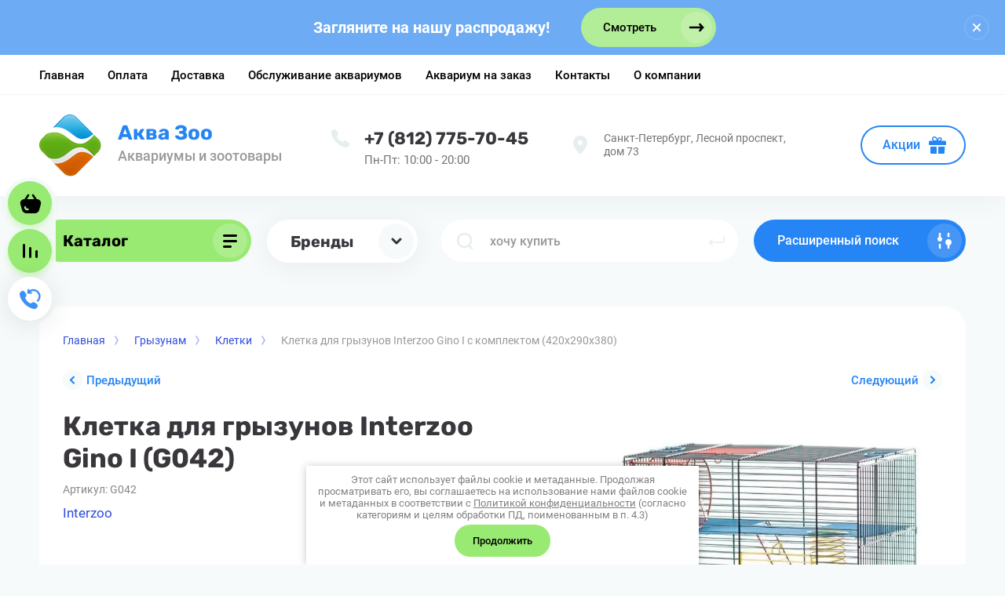

--- FILE ---
content_type: text/html; charset=utf-8
request_url: https://aquazoo-spb.ru/internet-magazin/kletki-dlya-gryzunov/interzoo-g042
body_size: 47854
content:



			<!DOCTYPE html>
<html data-wf-page="5c3b598191db030be7577d33" data-wf-site="5c18c320997c256f5317756a" lang="ru" gr_local_files_template="">

<head>
	<meta charset="utf-8">
	<meta name="robots" content="all"/>
	<title>Купить клетку для грызунов Interzoo Gino I g-042 в интернет-магазине</title>
	
	<meta content="Webflow" name="generator">
	<meta name="description" content="Клетка для грызунов Interzoo Gino I с комплектом (420х290х380)">
	<meta name="keywords" content="Клетка для грызунов Interzoo Gino I с комплектом (420х290х380)">
	<meta name="SKYPE_TOOLBAR" content="SKYPE_TOOLBAR_PARSER_COMPATIBLE">
	<meta name="viewport" content="width=device-width, initial-scale=1.0, maximum-scale=1.0, user-scalable=no">
	<meta name="format-detection" content="telephone=no">
	<meta http-equiv="x-rim-auto-match" content="none">
	
		
	
		<style>
			body{position:relative;min-width:320px;text-align:left;line-height:1.25;}.site__wrapper{min-height:100%;margin:auto;display:flex;flex-direction:column}.mobile-menu{position:fixed;display:none;opacity:0;visibility:hidden}.timer-block{position:relative;top:0;left:0;right:0;padding:0 20px;z-index:1000}.left-fixed-panel{position:fixed;top:0;left:30px;bottom:0;z-index:10000;padding-bottom:20px;pointer-events:none}.left-fixed-panel__inner{max-width:56px;height:100%;display:flex;align-items:center;flex-direction:column;justify-content:center}.left-fixed-panel__body{pointer-events:auto;display:flex;flex-direction:column;align-items:center}.left-fixed-panel__body-bg{pointer-events:auto;display:flex;flex-direction:column;padding:10px;border-radius:38px}.left-fixed-panel__form{margin-top:10px;position:relative;width:56px;height:56px;min-height:56px;display:block}.left-fixed-panel.fix_hover_panel .cart-fix-wrap .cart_1{display:flex;pointer-events:auto;cursor:auto}.left-fixed-panel__cart-inner{position:absolute;width:56px;height:56px;overflow:hidden;border-radius:30px;display:flex;align-items:center}.left-fixed-panel__cart-icon{position:relative;width:56px;height:56px;min-width:56px;border-radius:30px}.left-fixed-panel__compare,.left-fixed-panel__compare{position:relative;cursor:pointer;width:56px;height:56px;display:block;margin:10px 0 0}.left-fixed-panel__up-btn{opacity:0;margin-top:10px;width:56px;height:56px;min-height:56px;position:relative;font-size:0;line-height:0;border-radius:30px}.remodal-wrapper{display:none}.left-fixed-panel.fix_hover_panel .cart-fix-wrap .cart_2, .left-fixed-panel.fix_hover_panel .compare-wrap .left-fixed-panel__compare.compare-block__link_1 {display:none} .remodal {display: none} .top-block_right_search {display: flex; position: relative;} #search-app {flex-grow: 1; flex-shrink: 1; flex-basis: 0%;}#search-app .search-block__input {width: 100%;} .brands-popup__body {opacity: 0; visibility: hidden;} body .site-logo {    display: inline-block; vertical-align: middle; margin: 5px 20px 5px 0;} @media all and (min-width: 640px) {body .company-info__left.logo_left { display: flex; align-items: center;} body .logo_left .site-name-link {font-size: 26px;} body .logo_left .desc { display: block; line-height: 1.1; text-align: left;}} .site-name {margin-bottom: 5px; font-size: 20px;}
		</style>
	
	
	<script src="/g/libs/jquery/1.10.2/jquery.min.js"></script>
	
			<!-- Common js -->
					<link rel="stylesheet" href="/g/libs/lightgallery-proxy-to-hs/lightgallery.proxy.to.hs.min.css" media="all" async>
<script src="/g/libs/lightgallery-proxy-to-hs/lightgallery.proxy.to.hs.stub.min.js"></script>
<script src="/g/libs/lightgallery-proxy-to-hs/lightgallery.proxy.to.hs.js" async></script>

            <!-- 46b9544ffa2e5e73c3c971fe2ede35a5 -->
            <script src='/shared/s3/js/lang/ru.js'></script>
            <script src='/shared/s3/js/common.min.js'></script>
        <link rel='stylesheet' type='text/css' href='/shared/s3/css/calendar.css' /><link rel="icon" href="/favicon.ico" type="image/x-icon">

<!--s3_require-->
<link rel="stylesheet" href="/g/basestyle/1.0.1/user/user.css" type="text/css"/>
<link rel="stylesheet" href="/g/basestyle/1.0.1/user/user.blue.css" type="text/css"/>
<script type="text/javascript" src="/g/basestyle/1.0.1/user/user.js" async></script>
<!--/s3_require-->

<link rel='stylesheet' type='text/css' href='/t/images/__csspatch/1/patch.css'/>
						
		
		
		
					
			<script type="text/javascript" src="/g/shop2v2/default/js/shop2v2-plugins.js"></script>
		
			<script type="text/javascript" src="/g/shop2v2/default/js/shop2.2.min.js"></script>
		
	<script type="text/javascript">shop2.init({"productRefs": [],"apiHash": {"getPromoProducts":"a5d31acf89b76047a833125a005ecf9c","getSearchMatches":"e353612e7067c9db6ef6387fadaf856d","getFolderCustomFields":"b3faa27df9c04f0afb28d116eadff249","getProductListItem":"83f53468d739383d473cde62035c52a3","cartAddItem":"96194008d655813d0b0ab3f681871688","cartRemoveItem":"d362c6adfe4fbdf8591f21433dcb44c0","cartUpdate":"7d0c423e2affc8578f611687ab286151","cartRemoveCoupon":"db8abf3bdc86a1856fda361138ccfd43","cartAddCoupon":"7596faac88a362e68578bc929b1bdf1e","deliveryCalc":"e3d5bdf36ef0ce399fe6f708d1feb6b5","printOrder":"032ca164a907eaeb1c39044357f380dd","cancelOrder":"99607661b34876386a6ebf49adb5403e","cancelOrderNotify":"2df75327d1cb0419deb8f9dfed8f2eba","repeatOrder":"e065b99883caf8bd9cc60d3785b0afa0","paymentMethods":"2ec7deba647b7038f88875029cbb66f9","compare":"68570ca758e6bc01d07f18c2b247888c"},"hash": null,"verId": 3020395,"mode": "product","step": "","uri": "/magazin","IMAGES_DIR": "/d/","my": {"gr_new_top_slider":true,"show_sections":false,"lazy_load_subpages":true,"price_fa_rouble":true,"buy_alias":"\u0412 \u043a\u043e\u0440\u0437\u0438\u043d\u0443","buy_mod":true,"buy_kind":true,"on_shop2_btn":true,"new_alias":"New","special_alias":"Sale","gr_icons_on_phone":true,"gr_pagelist_lazy_load":true,"gr_product_quick_view":true,"gr_product_page_version":"global:shop2.2.101-1-product.tpl","gr_buy_btn_data_url":true,"gr_cart_page_version":"global:shop2.2.101-1-cart.tpl","gr_shop2_msg":true,"fix_hover_panel":true,"gr_img_lazyload":true,"gr_optimized":true,"hide_share":true},"shop2_cart_order_payments": 1,"cf_margin_price_enabled": 0,"maps_yandex_key":"8046b33d-1ef1-4199-b348-2b86c52938cb","maps_google_key":""});</script>
<style type="text/css">.product-item-thumb {width: 400px;}.product-item-thumb .product-image, .product-item-simple .product-image {height: 400px;width: 400px;}.product-item-thumb .product-amount .amount-title {width: 304px;}.product-item-thumb .product-price {width: 350px;}.shop2-product .product-side-l {width: 250px;}.shop2-product .product-image {height: 250px;width: 250px;}.shop2-product .product-thumbnails li {width: 73px;height: 73px;}</style>
				
	
	
	<!-- [if lt IE 9]>
	<script src="https://cdnjs.cloudflare.com/ajax/libs/html5shiv/3.7.3/html5shiv.min.js" type="text/javascript"></script>
	<![endif] -->
	
	<!-- webflow -->
		<!-- webflow -->
	
    
    	    <link rel="stylesheet" href="/g/templates/shop2/2.101.2/copy_1/css/plugins.css">
    	
									    <link rel="stylesheet" href="/g/templates/shop2/2.101.2/copy_1/themes/theme1/theme.min.css">
							
		
		
	<style>#body_user_code {position: absolute;top: -50000px;left: -50000px;}</style>
</head> 
<script>
	$(document).ready(function() {
		$(".form-item__personal_data a").attr("onclick", "window.open(this.href, '', ''); return false;");
	});
</script>

<body class="body site gr_shop2_msg_style">
<div class="site__wrapper has_icons_on_mobile">
	<div class="burger-block">
		<div class="burger-block__section">
			<div class="burger-close">&nbsp;</div>
			<div class="burger-block__menu">Меню</div>
			<div class="burger-cabinet">
				 <span></span>
			</div>
			<div class="burger-folders">
				<div class="burger-title cat-title-text"><div class="burger-mob-title active">Каталог</div><div class="brands-mob-title">Бренды</div></div>
				<div class="burger-folders__body">
					<ul class="burger-folders__list menu-default">
											         					         					         					         					    					         					              					              					                   <li class="firstlevel sublevel">
											<a class=" has_icon_item cat-item_link hasArrow" href="/internet-magazin/akvariumy">
																	                                <span class="cat-item__pic">
					                                						                                		<svg xmlns="http://www.w3.org/2000/svg" width="64" height="64" viewBox="0 0 64 64"><defs/><path d="M45.531 21.741v-.746a4.5 4.5 0 0 0-4.495-4.495H22.964a4.5 4.5 0 0 0-4.495 4.495v.746A16.795 16.795 0 0 0 15.02 32a16.98 16.98 0 1 0 33.96 0 16.797 16.797 0 0 0-3.449-10.259zm-25.279.964a.989.989 0 0 0 .112-.204h23.271a.993.993 0 0 0 .112.204 15.061 15.061 0 0 1 1.655 2.616 4.587 4.587 0 0 0-1.424.953 2.679 2.679 0 0 1-3.66 0 4.587 4.587 0 0 0-6.488 0 2.678 2.678 0 0 1-3.66 0 4.587 4.587 0 0 0-6.487 0 2.663 2.663 0 0 1-3.66 0 4.584 4.584 0 0 0-1.425-.953 15.048 15.048 0 0 1 1.654-2.616zm2.712-4.205h18.072a2.498 2.498 0 0 1 2.445 2.001H20.52a2.498 2.498 0 0 1 2.445-2.001zM32 46.98a14.997 14.997 0 0 1-14.182-19.824 2.589 2.589 0 0 1 .79.532 4.619 4.619 0 0 0 3.245 1.344 4.56 4.56 0 0 0 3.244-1.344 2.65 2.65 0 0 1 3.66 0 4.587 4.587 0 0 0 6.487 0 2.649 2.649 0 0 1 3.66.001 4.589 4.589 0 0 0 6.488 0 2.596 2.596 0 0 1 .79-.533A14.996 14.996 0 0 1 32 46.98zm3.2-11.487a7.58 7.58 0 0 0-7.633 0c-2.107 1.374-2.107 3.602 0 4.976a7.58 7.58 0 0 0 7.632 0l2.651-1.728 2.65 1.728v-4.976l-2.65 1.728zm-12.943-2.506a1.812 1.812 0 1 0 3.624 0 1.812 1.812 0 1 0-3.624 0z" class="a"/></svg>
					                                						                                </span>
				                                												<span>Аквариумы</span>
											</a>
					              					         					         					         					         					    					         					              					                   					                        <ul>
					                            <li class="parentItem"><a href="/internet-magazin/akvariumy"><span>Аквариумы</span></a></li>
					                    						              					              					                   <li class="sublevel"><a class="hasArrow" href="/internet-magazin/akvariumy/bez-oborudovaniya"><span>Просто аквариумы</span></a>
					              					         					         					         					         					    					         					              					                   					                        <ul>
					                            <li class="parentItem"><a href="/internet-magazin/akvariumy/bez-oborudovaniya"><span>Просто аквариумы</span></a></li>
					                    						              					              					                   <li class=""><a href="/internet-magazin/akvariumy/bez-oborudovaniya/pryamougolnye"><span>Прямоугольные</span></a>
					              					         					         					         					         					    					         					              					                   					                        </li>
					                        					                   					              					              					                   <li class=""><a href="/internet-magazin/akvariumy/bez-oborudovaniya/panoramnye"><span>Панорамные</span></a>
					              					         					         					         					         					    					         					              					                   					                        </li>
					                        					                             </ul></li>
					                        					                   					              					              					                   <li class="sublevel"><a class="hasArrow" href="/internet-magazin/akvariumy/s-osveshcheniyem"><span>С освещением</span></a>
					              					         					         					         					         					    					         					              					                   					                        <ul>
					                            <li class="parentItem"><a href="/internet-magazin/akvariumy/s-osveshcheniyem"><span>С освещением</span></a></li>
					                    						              					              					                   <li class="sublevel"><a class="hasArrow" href="/internet-magazin/akvariumy/s-osveshcheniyem/pryamougolnye"><span>Прямоугольные</span></a>
					              					         					         					         					         					    					         					              					                   					                        <ul>
					                            <li class="parentItem"><a href="/internet-magazin/akvariumy/s-osveshcheniyem/pryamougolnye"><span>Прямоугольные</span></a></li>
					                    						              					              					                   <li class=""><a href="/internet-magazin/akvariumy/s-osveshcheniyem/pryamougolnye/do-30-litrov"><span>до 30 литров</span></a>
					              					         					         					         					         					    					         					              					                   					                        </li>
					                        					                   					              					              					                   <li class=""><a href="/internet-magazin/akvariumy/s-osveshcheniyem/pryamougolnye/ot-30-do-60-litrov"><span>от 30 до 60 литров</span></a>
					              					         					         					         					         					    					         					              					                   					                        </li>
					                        					                   					              					              					                   <li class=""><a href="/internet-magazin/akvariumy/s-osveshcheniyem/pryamougolnye/ot-60-do-100-litrov"><span>от 60 до 100 литров</span></a>
					              					         					         					         					         					    					         					              					                   					                        </li>
					                        					                   					              					              					                   <li class=""><a href="/internet-magazin/akvariumy/s-osveshcheniyem/pryamougolnye/ot-100-do-150-litrov"><span>от 100 до 150 литров</span></a>
					              					         					         					         					         					    					         					              					                   					                        </li>
					                        					                   					              					              					                   <li class=""><a href="/internet-magazin/akvariumy/s-osveshcheniyem/pryamougolnye/ot-150-do-300-litrov"><span>от 150 до 300 литров</span></a>
					              					         					         					         					         					    					         					              					                   					                        </li>
					                        					                   					              					              					                   <li class=""><a href="/internet-magazin/akvariumy/s-osveshcheniyem/pryamougolnye/boleye-300-litrov"><span>более 300 литров</span></a>
					              					         					         					         					         					    					         					              					                   					                        </li>
					                        					                             </ul></li>
					                        					                   					              					              					                   <li class="sublevel"><a class="hasArrow" href="/internet-magazin/akvariumy/s-osveshcheniyem/panoramnye"><span>Панорамные</span></a>
					              					         					         					         					         					    					         					              					                   					                        <ul>
					                            <li class="parentItem"><a href="/internet-magazin/akvariumy/s-osveshcheniyem/panoramnye"><span>Панорамные</span></a></li>
					                    						              					              					                   <li class=""><a href="/internet-magazin/akvariumy/s-osveshcheniyem/panoramnye/ot-30-do-60-litrov"><span>от 30 до 60 литров</span></a>
					              					         					         					         					         					    					         					              					                   					                        </li>
					                        					                   					              					              					                   <li class=""><a href="/internet-magazin/akvariumy/s-osveshcheniyem/panoramnye/ot-60-do-100-litrov"><span>от 60 до 100 литров</span></a>
					              					         					         					         					         					    					         					              					                   					                        </li>
					                        					                   					              					              					                   <li class=""><a href="/internet-magazin/akvariumy/s-osveshcheniyem/panoramnye/ot-100-do-150-litrov"><span>от 100 до 150 литров</span></a>
					              					         					         					         					         					    					         					              					                   					                        </li>
					                        					                   					              					              					                   <li class=""><a href="/internet-magazin/akvariumy/s-osveshcheniyem/panoramnye/ot-150-do-300-litrov"><span>от 150 до 300 литров</span></a>
					              					         					         					         					         					    					         					              					                   					                        </li>
					                        					                   					              					              					                   <li class=""><a href="/internet-magazin/akvariumy/s-osveshcheniyem/panoramnye/bolee-300-litrov"><span>более 300 литров</span></a>
					              					         					         					         					         					    					         					              					                   					                        </li>
					                        					                             </ul></li>
					                        					                   					              					              					                   <li class="sublevel"><a class="hasArrow" href="/internet-magazin/akvariumy/s-osveshcheniyem/uglovye"><span>Угловые</span></a>
					              					         					         					         					         					    					         					              					                   					                        <ul>
					                            <li class="parentItem"><a href="/internet-magazin/akvariumy/s-osveshcheniyem/uglovye"><span>Угловые</span></a></li>
					                    						              					              					                   <li class=""><a href="/internet-magazin/akvariumy/s-osveshcheniyem/uglovye/do-300-litrov"><span>до 300 литров</span></a>
					              					         					         					         					         					    					         					              					                   					                        </li>
					                        					                   					              					              					                   <li class=""><a href="/internet-magazin/akvariumy/s-osveshcheniyem/uglovye/bolee-300-litrov"><span>более 300 литров</span></a>
					              					         					         					         					         					    					         					              					                   					                        </li>
					                        					                             </ul></li>
					                        					                             </ul></li>
					                        					                   					              					              					                   <li class="sublevel"><a class="hasArrow" href="/internet-magazin/akvariumy/s-oborudovaniyem"><span>С оборудованием</span></a>
					              					         					         					         					         					    					         					              					                   					                        <ul>
					                            <li class="parentItem"><a href="/internet-magazin/akvariumy/s-oborudovaniyem"><span>С оборудованием</span></a></li>
					                    						              					              					                   <li class=""><a href="/internet-magazin/akvariumy/s-oborudovaniyem/do-30-litrov"><span>до 30 литров</span></a>
					              					         					         					         					         					    					         					              					                   					                        </li>
					                        					                   					              					              					                   <li class=""><a href="/internet-magazin/akvariumy/s-oborudovaniyem/ot-30-do-60-litrov"><span>от 30 до 60 литров</span></a>
					              					         					         					         					         					    					         					              					                   					                        </li>
					                        					                   					              					              					                   <li class=""><a href="/internet-magazin/akvariumy/s-oborudovaniyem/ot-60-do-100-litrov"><span>от 60 до 100 литров</span></a>
					              					         					         					         					         					    					         					              					                   					                        </li>
					                        					                   					              					              					                   <li class=""><a href="/internet-magazin/akvariumy/s-oborudovaniyem/ot-100-do-150-litrov"><span>от 100 до 150 литров</span></a>
					              					         					         					         					         					    					         					              					                   					                        </li>
					                        					                   					              					              					                   <li class=""><a href="/internet-magazin/akvariumy/s-oborudovaniyem/ot-150-litrov"><span>более 150 литров</span></a>
					              					         					         					         					         					    					         					              					                   					                        </li>
					                        					                             </ul></li>
					                        					                   					              					              					                   <li class=""><a href="/internet-magazin/kruglye-akvariumy"><span>Круглые аквариумы</span></a>
					              					         					         					         					         					    					         					              					                   					                        </li>
					                        					                   					              					              					                   <li class=""><a href="/internet-magazin/akvariumy/do-4000-rubley"><span>До 5000 рублей</span></a>
					              					         					         					         					         					    					         					              					                   					                        </li>
					                        					                   					              					              					                   <li class=""><a href="/internet-magazin/akvariumy/kryshki"><span>Крышки</span></a>
					              					         					         					         					         					    					         					              					                   					                        </li>
					                        					                   					              					              					                   <li class=""><a href="/internet-magazin/akvariumy/podstavki-i-tumby"><span>Подставки, тумбы</span></a>
					              					         					         					         					         					    					         					              					                   					                        </li>
					                        					                   					              					              					                   <li class="sublevel"><a class="hasArrow" href="/internet-magazin/akvariumy/po-brendam"><span>По брендам</span></a>
					              					         					         					         					         					    					         					              					                   					                        <ul>
					                            <li class="parentItem"><a href="/internet-magazin/akvariumy/po-brendam"><span>По брендам</span></a></li>
					                    						              					              					                   <li class="sublevel"><a class="hasArrow" href="/internet-magazin/akvariumy/akva-plyus"><span>АкваПлюс (СПб)</span></a>
					              					         					         					         					         					    					         					              					                   					                        <ul>
					                            <li class="parentItem"><a href="/internet-magazin/akvariumy/akva-plyus"><span>АкваПлюс (СПб)</span></a></li>
					                    						              					              					                   <li class=""><a href="/internet-magazin/akvariumy-akvaplyus/bez-svetilnika"><span>Без светильника</span></a>
					              					         					         					         					         					    					         					              					                   					                        </li>
					                        					                   					              					              					                   <li class=""><a href="/internet-magazin/akvariumy-akvaplyus/std"><span>Серия STD (до 100л)</span></a>
					              					         					         					         					         					    					         					              					                   					                        </li>
					                        					                   					              					              					                   <li class=""><a href="/internet-magazin/akvariumy-akvaplyus/lux"><span>Серия LUX</span></a>
					              					         					         					         					         					    					         					              					                   					                        </li>
					                        					                   					              					              					                   <li class=""><a href="/internet-magazin/akvariumy-akvaplyus/pro"><span>Серия PRO</span></a>
					              					         					         					         					         					    					         					              					                   					                        </li>
					                        					                   					              					              					                   <li class=""><a href="/internet-magazin/akvariumy-akvaplyus/led"><span>Серия LED</span></a>
					              					         					         					         					         					    					         					              					                   					                        </li>
					                        					                             </ul></li>
					                        					                   					              					              					                   <li class="sublevel"><a class="hasArrow" href="/internet-magazin/akvariumy/arg"><span>Арг (СПб)</span></a>
					              					         					         					         					         					    					         					              					                   					                        <ul>
					                            <li class="parentItem"><a href="/internet-magazin/akvariumy/arg"><span>Арг (СПб)</span></a></li>
					                    						              					              					                   <li class="sublevel"><a class="hasArrow" href="/internet-magazin/akvariumy/arg/pryamougolnye"><span>Прямоугольные</span></a>
					              					         					         					         					         					    					         					              					                   					                        <ul>
					                            <li class="parentItem"><a href="/internet-magazin/akvariumy/arg/pryamougolnye"><span>Прямоугольные</span></a></li>
					                    						              					              					                   <li class=""><a href="/internet-magazin/akvariumy/arg/pryamougolnye/as2"><span>Тип АС2</span></a>
					              					         					         					         					         					    					         					              					                   					                        </li>
					                        					                   					              					              					                   <li class=""><a href="/internet-magazin/akvariumy/arg/pryamougolnye/as5"><span>Тип АС5</span></a>
					              					         					         					         					         					    					         					              					                   					                        </li>
					                        					                   					              					              					                   <li class=""><a href="/internet-magazin/akvariumy/arg/pryamougolnye/as6"><span>Тип АС6</span></a>
					              					         					         					         					         					    					         					              					                   					                        </li>
					                        					                             </ul></li>
					                        					                   					              					              					                   <li class="sublevel"><a class="hasArrow" href="/internet-magazin/akvariumy/arg/panoramnye"><span>Панорамные</span></a>
					              					         					         					         					         					    					         					              					                   					                        <ul>
					                            <li class="parentItem"><a href="/internet-magazin/akvariumy/arg/panoramnye"><span>Панорамные</span></a></li>
					                    						              					              					                   <li class=""><a href="/internet-magazin/akvariumy/arg/panoramnye/as2"><span>Тип АС2</span></a>
					              					         					         					         					         					    					         					              					                   					                        </li>
					                        					                   					              					              					                   <li class=""><a href="/internet-magazin/akvariumy/arg/panoramnye/as5"><span>Тип АС5</span></a>
					              					         					         					         					         					    					         					              					                   					                        </li>
					                        					                             </ul></li>
					                        					                   					              					              					                   <li class=""><a href="/internet-magazin/akvariumy/arg/uglovye"><span>Угловые</span></a>
					              					         					         					         					         					    					         					              					                   					                        </li>
					                        					                             </ul></li>
					                        					                   					              					              					                   <li class=""><a href="/internet-magazin/akvaruimy/aquael"><span>Aquael (Польша)</span></a>
					              					         					         					         					         					    					         					              					                   					                        </li>
					                        					                   					              					              					                   <li class=""><a href="/internet-magazin/akvariumy/tetra"><span>Tetra (Германия)</span></a>
					              					         					         					         					         					    					         					              					                   					                        </li>
					                        					                             </ul></li>
					                        					                             </ul></li>
					                        					                   					              					              					                   <li class="firstlevel sublevel">
											<a class=" has_icon_item cat-item_link hasArrow" href="/internet-magazin/tovary-dlya-akvariuma">
																	                                <span class="cat-item__pic">
					                                						                                		<svg xmlns="http://www.w3.org/2000/svg" width="64" height="64" viewBox="0 0 64 64"><defs/><path d="M47.641 38.843c.048-.055.089-.113.135-.17a10.608 10.608 0 0 0 .95-1.342c.093-.155.191-.308.276-.466.098-.187.18-.377.265-.568a9.37 9.37 0 0 0 .266-.65 8.412 8.412 0 0 0 .364-1.321c.028-.143.062-.283.083-.427a8.099 8.099 0 0 0 0-2.558c-.02-.145-.055-.286-.083-.429a8.928 8.928 0 0 0-.364-1.322 9.358 9.358 0 0 0-.265-.645c-.085-.192-.169-.384-.267-.572-.082-.155-.179-.303-.27-.454a10.61 10.61 0 0 0-.967-1.37c-.042-.05-.078-.101-.12-.15-.208-.24-.434-.47-.665-.696a12.57 12.57 0 0 0-.98-.87c-.088-.07-.18-.135-.269-.203a14.088 14.088 0 0 0-2.085-1.324.953.953 0 0 0-.116-.035 15.681 15.681 0 0 0-1.693-.726 6.754 6.754 0 0 0-1.852-3.135c-2.03-2.03-4.674-2.569-6.018-1.223a2.438 2.438 0 0 0-.406.539c-2.587.186-4.537 1.6-4.537 3.372a2.437 2.437 0 0 0 .14.768 12.86 12.86 0 0 0-6.049 5.048 14.169 14.169 0 0 0-7.775-4.233 1 1 0 0 0-1.19.756 9.411 9.411 0 0 0-.231 2.067 9.268 9.268 0 0 0 2.275 6.116 9.268 9.268 0 0 0-2.275 6.114 9.42 9.42 0 0 0 .23 2.069 1 1 0 0 0 .975.779 1.021 1.021 0 0 0 .216-.023 14.167 14.167 0 0 0 7.776-4.234 13.158 13.158 0 0 0 6.915 5.378 3.077 3.077 0 0 0 .567 3.11 2.668 2.668 0 0 0 1.94.74 6.095 6.095 0 0 0 4.081-1.963 7.846 7.846 0 0 0 .782-.929A16.718 16.718 0 0 0 43.467 42a.974.974 0 0 0 .178-.066c.064-.033.119-.073.182-.106.055-.029.104-.063.158-.092a14.02 14.02 0 0 0 1.73-1.115c.096-.072.195-.142.289-.217a12.638 12.638 0 0 0 .98-.871c.229-.225.452-.451.657-.689zm.365-5.232c-.011.082-.034.161-.05.243a7.023 7.023 0 0 1-.168.733c-.026.087-.06.172-.089.258a7.433 7.433 0 0 1-.268.69c-.038.084-.081.167-.123.25a8.039 8.039 0 0 1-.369.662q-.073.118-.15.234c-.147.22-.307.434-.478.644-.053.066-.105.134-.16.198a9.788 9.788 0 0 1-.638.672c-.038.036-.073.075-.112.112a11.279 11.279 0 0 1-1.88 1.408l-.03.016a13.116 13.116 0 0 1 0-14.223l.032.018a11.281 11.281 0 0 1 1.877 1.406c.04.037.077.078.117.116.224.216.436.438.633.667.056.066.108.133.162.2.17.21.33.424.476.643q.078.116.152.235c.134.216.256.437.368.66.042.084.085.167.123.252.103.226.19.457.268.69.03.085.063.17.09.258a7.023 7.023 0 0 1 .168.733c.015.081.038.16.05.242a6.54 6.54 0 0 1 0 1.983zm-23.848 1.274a7.07 7.07 0 0 1-.235-.852c-.02-.1-.044-.198-.06-.299a6.212 6.212 0 0 1 0-2.23c.016-.1.04-.198.06-.298a7.085 7.085 0 0 1 .235-.853c.937-2.72 3.506-4.953 6.886-6.066.278-.091.561-.17.846-.245.098-.026.192-.056.29-.08.336-.08.675-.148 1.018-.206.051-.01.1-.022.153-.03q.582-.094 1.174-.144l.035-.004a16.35 16.35 0 0 1 1.159-.053c.028 0 .056-.003.085-.003.375-.003.75.01 1.124.033.04.003.08.002.119.005.376.026.75.067 1.122.12.035.004.07.006.105.011q.584.086 1.155.216l.046.009q.594.135 1.17.318l.013.002q.53.169 1.034.374a15.124 15.124 0 0 0 0 16.02 15.305 15.305 0 0 1-5.213 1.071c-.277.01-.554.016-.832.011-.143-.002-.283-.01-.425-.016a16 16 0 0 1-.877-.059c-.133-.013-.265-.03-.396-.045q-.433-.053-.861-.13-.207-.036-.411-.078c-.277-.058-.55-.124-.82-.196-3.776-1.007-6.69-3.368-7.7-6.303zm10.378-2.266c.115 0 .233-.006.35-.017a4.273 4.273 0 0 0 2.586-1.26 1 1 0 1 0-1.414-1.414 2.305 2.305 0 0 1-1.366.683 1.274 1.274 0 0 1-1.02-.315 1.774 1.774 0 0 1 .369-2.384 2.305 2.305 0 0 1 1.365-.683 1.269 1.269 0 0 1 1.02.314 1 1 0 0 0 1.414-1.414 3.245 3.245 0 0 0-2.627-.89 4.275 4.275 0 0 0-2.587 1.259 3.719 3.719 0 0 0-.367 5.212 3.194 3.194 0 0 0 2.277.909zM42.5 30a2 2 0 1 0 4 0 2 2 0 1 0-4 0z" class="a"/></svg>
					                                						                                </span>
				                                												<span>Рыбкам</span>
											</a>
					              					         					         					         					         					    					         					              					                   					                        <ul>
					                            <li class="parentItem"><a href="/internet-magazin/tovary-dlya-akvariuma"><span>Рыбкам</span></a></li>
					                    						              					              					                   <li class="sublevel"><a class="hasArrow" href="/internet-magazin/oborudovanie-dlya-akvariuma"><span>Оборудование</span></a>
					              					         					         					         					         					    					         					              					                   					                        <ul>
					                            <li class="parentItem"><a href="/internet-magazin/oborudovanie-dlya-akvariuma"><span>Оборудование</span></a></li>
					                    						              					              					                   <li class=""><a href="/internet-magazin/rybkam/vneshnie-filtry"><span>Внешние фильтры</span></a>
					              					         					         					         					         					    					         					              					                   					                        </li>
					                        					                   					              					              					                   <li class=""><a href="/internet-magazin/rybkam/vnutrennie-filtry"><span>Внутренние фильтры</span></a>
					              					         					         					         					         					    					         					              					                   					                        </li>
					                        					                   					              					              					                   <li class=""><a href="/internet-magazin/rybkam/nagrevateli-dlya-akvariuma"><span>Нагреватели воды</span></a>
					              					         					         					         					         					    					         					              					                   					                        </li>
					                        					                   					              					              					                   <li class=""><a href="/internet-magazin/rybkam/kompressory-dlya-akvariuma"><span>Компрессоры</span></a>
					              					         					         					         					         					    					         					              					                   					                        </li>
					                        					                   					              					              					                   <li class="sublevel"><a class="hasArrow" href="/internet-magazin/rybkam/osveschenie-dlya-akvariuma"><span>Освещение</span></a>
					              					         					         					         					         					    					         					              					                   					                        <ul>
					                            <li class="parentItem"><a href="/internet-magazin/rybkam/osveschenie-dlya-akvariuma"><span>Освещение</span></a></li>
					                    						              					              					                   <li class=""><a href="/internet-magazin/rybkam/osveschenie/lampy"><span>Лампы люминесцентные</span></a>
					              					         					         					         					         					    					         					              					                   					                        </li>
					                        					                   					              					              					                   <li class=""><a href="/internet-magazin/rybkam/osveschenie/led-moduli"><span>Модули светодиодные</span></a>
					              					         					         					         					         					    					         					              					                   					                        </li>
					                        					                   					              					              					                   <li class=""><a href="/internet-magazin/rybkam/osveschenie/puskateli"><span>Пускатели</span></a>
					              					         					         					         					         					    					         					              					                   					                        </li>
					                        					                   					              					              					                   <li class=""><a href="/internet-magazin/rybkam/osveschenie/otrazhateli"><span>Отражатели</span></a>
					              					         					         					         					         					    					         					              					                   					                        </li>
					                        					                             </ul></li>
					                        					                   					              					              					                   <li class="sublevel"><a class="hasArrow" href="/internet-magazin/rybkam/sterilizatory-dlya-akvariuma"><span>УФ стерилизаторы</span></a>
					              					         					         					         					         					    					         					              					                   					                        </li>
					                        					                   					              					              					                   <li class="sublevel"><a class="hasArrow" href="/internet-magazin/rybkam/akvariumnye-pompy"><span>Помпы</span></a>
					              					         					         					         					         					    					         					              					                   					                        </li>
					                        					                   					              					              					                   <li class="sublevel"><a class="hasArrow" href="/internet-magazin/rybkam/oborudovanie-co2"><span>Оборудование CO2</span></a>
					              					         					         					         					         					    					         					              					                   					                        <ul>
					                            <li class="parentItem"><a href="/internet-magazin/rybkam/oborudovanie-co2"><span>Оборудование CO2</span></a></li>
					                    						              					              					                   <li class=""><a href="/internet-magazin/rybkam/oborudovanie-co2/sistemy-s-popolnyaemym-ballonom"><span>Системы с пополняемым баллоном</span></a>
					              					         					         					         					         					    					         					              					                   					                        </li>
					                        					                   					              					              					                   <li class=""><a href="/internet-magazin/rybkam/oborudovanie-co2/sistemy-so-smennim-ballonom"><span>Системы со сменным баллоном</span></a>
					              					         					         					         					         					    					         					              					                   					                        </li>
					                        					                   					              					              					                   <li class=""><a href="/internet-magazin/rybkam/oborudovanie-co2/sistemy-bioco2"><span>Системы BioCO2</span></a>
					              					         					         					         					         					    					         					              					                   					                        </li>
					                        					                   					              					              					                   <li class=""><a href="/internet-magazin/rybkam/oborudovanie-co2/ph-kontrol"><span>pH-контроль</span></a>
					              					         					         					         					         					    					         					              					                   					                        </li>
					                        					                   					              					              					                   <li class=""><a href="/internet-magazin/rybkam/oborudovanie-co2/aksessuary-dlya-co2-oborudovaniya"><span>Аксессуары</span></a>
					              					         					         					         					         					    					         					              					                   					                        </li>
					                        					                             </ul></li>
					                        					                   					              					              					                   <li class="sublevel"><a class="hasArrow" href="/internet-magazin/rybkam/komplektuyuschie-dlya-akvariumistiki"><span>Комплектующие</span></a>
					              					         					         					         					         					    					         					              					                   					                        <ul>
					                            <li class="parentItem"><a href="/internet-magazin/rybkam/komplektuyuschie-dlya-akvariumistiki"><span>Комплектующие</span></a></li>
					                    						              					              					                   <li class="sublevel"><a class="hasArrow" href="/internet-magazin/rybkam/komplektuyuschie/dlya-filtrov"><span>Для фильтров</span></a>
					              					         					         					         					         					    					         					              					                   					                        <ul>
					                            <li class="parentItem"><a href="/internet-magazin/rybkam/komplektuyuschie/dlya-filtrov"><span>Для фильтров</span></a></li>
					                    						              					              					                   <li class="sublevel"><a class="hasArrow" href="/internet-magazin/rybkam/komplektuyuschie/napolniteli-dlya-filtrov"><span>Наполнители</span></a>
					              					         					         					         					         					    					         					              					                   					                        <ul>
					                            <li class="parentItem"><a href="/internet-magazin/rybkam/komplektuyuschie/napolniteli-dlya-filtrov"><span>Наполнители</span></a></li>
					                    						              					              					                   <li class=""><a href="/internet-magazin/rybkam/komplektuyuschie/napolniteli-dlya-filtrov/aquael"><span>Aquael</span></a>
					              					         					         					         					         					    					         					              					                   					                        </li>
					                        					                   					              					              					                   <li class=""><a href="/internet-magazin/rybkam/komplektuyuschie/napolniteli-dlya-filtrov/tetra"><span>Tetra</span></a>
					              					         					         					         					         					    					         					              					                   					                        </li>
					                        					                   					              					              					                   <li class=""><a href="/internet-magazin/rybkam/komplektuyuschie/napolniteli-dlya-filtrov/aqua-one"><span>Aqua One</span></a>
					              					         					         					         					         					    					         					              					                   					                        </li>
					                        					                             </ul></li>
					                        					                   					              					              					                   <li class="sublevel"><a class="hasArrow" href="/internet-magazin/rybkam/komplektuyushchiye/dlya-filtrov/zapchasti"><span>Запчасти</span></a>
					              					         					         					         					         					    					         					              					                   					                        <ul>
					                            <li class="parentItem"><a href="/internet-magazin/rybkam/komplektuyushchiye/dlya-filtrov/zapchasti"><span>Запчасти</span></a></li>
					                    						              					              					                   <li class=""><a href="/internet-magazin/rybkam/komplektuyushchiye/dlya-filtrov/zapchasti-aquael"><span>Aquael</span></a>
					              					         					         					         					         					    					         					              					                   					                        </li>
					                        					                   					              					              					                   <li class=""><a href="/internet-magazin/rybkam/komplektuyushchiye/dlya-filtrov/zapchasti-tetra"><span>Tetra</span></a>
					              					         					         					         					         					    					         					              					                   					                        </li>
					                        					                   					              					              					                   <li class=""><a href="/internet-magazin/rybkam/komplektuyushchiye/dlya-filtrov/zapchasti-jbl"><span>JBL</span></a>
					              					         					         					         					         					    					         					              					                   					                        </li>
					                        					                             </ul></li>
					                        					                             </ul></li>
					                        					                   					              					              					                   <li class="sublevel"><a class="hasArrow" href="/internet-magazin/rybkam/komplektuyuschie/dlya-kompressorov"><span>Для компрессоров</span></a>
					              					         					         					         					         					    					         					              					                   					                        <ul>
					                            <li class="parentItem"><a href="/internet-magazin/rybkam/komplektuyuschie/dlya-kompressorov"><span>Для компрессоров</span></a></li>
					                    						              					              					                   <li class=""><a href="/internet-magazin/rybkam/komplektuyuschie/dlya-kompressorov/raspyliteli"><span>Распылители</span></a>
					              					         					         					         					         					    					         					              					                   					                        </li>
					                        					                   					              					              					                   <li class=""><a href="/internet-magazin/rybkam/komplektuyuschie/dlya-kompressorov/shlangi-i-klapany"><span>Шланги, клапаны</span></a>
					              					         					         					         					         					    					         					              					                   					                        </li>
					                        					                   					              					              					                   <li class=""><a href="/internet-magazin/rybkam/komplektuyuschie/dlya-kompressorov/zapchasti"><span>Запчасти</span></a>
					              					         					         					         					         					    					         					              					                   					                        </li>
					                        					                             </ul></li>
					                        					                   					              					              					                   <li class=""><a href="/internet-magazin/rybkam/komplektuyuschie/dlya-sterilizatorov"><span>Для стерилизаторов</span></a>
					              					         					         					         					         					    					         					              					                   					                        </li>
					                        					                   					              					              					                   <li class=""><a href="/internet-magazin/rybkam/komplektuyuschie/svet"><span>Свет</span></a>
					              					         					         					         					         					    					         					              					                   					                        </li>
					                        					                   					              					              					                   <li class=""><a href="/internet-magazin/rybkam/komplektuyuschie/termometry"><span>Термометры</span></a>
					              					         					         					         					         					    					         					              					                   					                        </li>
					                        					                   					              					              					                   <li class=""><a href="/internet-magazin/rybkam/komplektuyuschie/otsadniki"><span>Отсадники</span></a>
					              					         					         					         					         					    					         					              					                   					                        </li>
					                        					                   					              					              					                   <li class=""><a href="/internet-magazin/rybkam/komplektuyuschie/kormushki"><span>Кормушки</span></a>
					              					         					         					         					         					    					         					              					                   					                        </li>
					                        					                   					              					              					                   <li class=""><a href="/internet-magazin/rybkam/oborudovanie/gidrokabeli"><span>Термокабели</span></a>
					              					         					         					         					         					    					         					              					                   					                        </li>
					                        					                   					              					              					                   <li class=""><a href="/internet-magazin/rybkam/komplektuyuschie/taymery"><span>Таймеры</span></a>
					              					         					         					         					         					    					         					              					                   					                        </li>
					                        					                             </ul></li>
					                        					                   					              					              					                   <li class="sublevel"><a class="hasArrow" href="/internet-magazin/rybkam/tovary-dlya-uhoda-za-akvariumom"><span>Уход за аквариумом</span></a>
					              					         					         					         					         					    					         					              					                   					                        <ul>
					                            <li class="parentItem"><a href="/internet-magazin/rybkam/tovary-dlya-uhoda-za-akvariumom"><span>Уход за аквариумом</span></a></li>
					                    						              					              					                   <li class=""><a href="/internet-magazin/rybkam/tovary-dlya-uhoda-za-akvariumom/chistka-grunta-i-podmena-vody"><span>Чистка грунта/подмена воды</span></a>
					              					         					         					         					         					    					         					              					                   					                        </li>
					                        					                   					              					              					                   <li class=""><a href="/internet-magazin/rybkam/tovary-dlya-uhoda-za-akvariumom/ochistka-stekol"><span>Очистка стекол</span></a>
					              					         					         					         					         					    					         					              					                   					                        </li>
					                        					                   					              					              					                   <li class=""><a href="/internet-magazin/rybkam/tovary-dlya-uhoda-za-akvariumom/shlangi"><span>Шланги</span></a>
					              					         					         					         					         					    					         					              					                   					                        </li>
					                        					                   					              					              					                   <li class=""><a href="/internet-magazin/rybkam/tovary-dlya-uhoda-za-akvariumom/sachki"><span>Сачки</span></a>
					              					         					         					         					         					    					         					              					                   					                        </li>
					                        					                   					              					              					                   <li class=""><a href="/internet-magazin/rybkam/tovary-dlya-uhoda-za-akvariumom/instrument-dlya-ukhoda-za-rasteniyami"><span>Уход за растениями</span></a>
					              					         					         					         					         					    					         					              					                   					                        </li>
					                        					                   					              					              					                   <li class=""><a href="/internet-magazin/rybkam/tovary-dlya-uhoda-za-akvariumom/silikon"><span>Силикон</span></a>
					              					         					         					         					         					    					         					              					                   					                        </li>
					                        					                   					              					              					                   <li class=""><a href="/internet-magazin/rybkam/tovary-dlya-uhoda-za-akvariumom/poleznye-prinadlezhnosti"><span>Принадлежности</span></a>
					              					         					         					         					         					    					         					              					                   					                        </li>
					                        					                             </ul></li>
					                        					                             </ul></li>
					                        					                   					              					              					                   <li class="sublevel"><a class="hasArrow" href="/internet-magazin/tovary-dlya-oformleniya-akvariuma"><span>Оформление</span></a>
					              					         					         					         					         					    					         					              					                   					                        <ul>
					                            <li class="parentItem"><a href="/internet-magazin/tovary-dlya-oformleniya-akvariuma"><span>Оформление</span></a></li>
					                    						              					              					                   <li class="sublevel"><a class="hasArrow" href="/internet-magazin/rybkam/oformlenie/dekoracii-dlya-akvariuma"><span>Декорации</span></a>
					              					         					         					         					         					    					         					              					                   					                        <ul>
					                            <li class="parentItem"><a href="/internet-magazin/rybkam/oformlenie/dekoracii-dlya-akvariuma"><span>Декорации</span></a></li>
					                    						              					              					                   <li class="sublevel"><a class="hasArrow" href="/internet-magazin/rybkam/akvariumnye-dekoracii/deksi"><span>Керамика Deksi</span></a>
					              					         					         					         					         					    					         					              					                   					                        <ul>
					                            <li class="parentItem"><a href="/internet-magazin/rybkam/akvariumnye-dekoracii/deksi"><span>Керамика Deksi</span></a></li>
					                    						              					              					                   <li class=""><a href="/internet-magazin/rybkam/akvariumnye-dekoracii/deksi/koryagi"><span>Коряги</span></a>
					              					         					         					         					         					    					         					              					                   					                        </li>
					                        					                   					              					              					                   <li class=""><a href="/internet-magazin/rybkam/akvariumnye-dekoracii/deksi/kamni"><span>Камни</span></a>
					              					         					         					         					         					    					         					              					                   					                        </li>
					                        					                   					              					              					                   <li class=""><a href="/internet-magazin/rybkam/akvariumnye-dekoracii/deksi/zamki"><span>Замки</span></a>
					              					         					         					         					         					    					         					              					                   					                        </li>
					                        					                   					              					              					                   <li class=""><a href="/internet-magazin/rybkam/akvariumnye-dekoracii/deksi/korabli"><span>Корабли</span></a>
					              					         					         					         					         					    					         					              					                   					                        </li>
					                        					                   					              					              					                   <li class=""><a href="/internet-magazin/rybkam/akvariumnye-dekoracii/deksi/kreposti"><span>Крепости</span></a>
					              					         					         					         					         					    					         					              					                   					                        </li>
					                        					                   					              					              					                   <li class=""><a href="/internet-magazin/rybkam/akvariumnye-dekoracii/deksi/atlantida"><span>Атлантида</span></a>
					              					         					         					         					         					    					         					              					                   					                        </li>
					                        					                   					              					              					                   <li class=""><a href="/internet-magazin/rybkam/akvariumnye-dekoracii/deksi/skelety-ryb"><span>Скелеты рыб</span></a>
					              					         					         					         					         					    					         					              					                   					                        </li>
					                        					                   					              					              					                   <li class=""><a href="/internet-magazin/rybkam/akvariumnye-dekoracii/deksi/raznoye"><span>Разное</span></a>
					              					         					         					         					         					    					         					              					                   					                        </li>
					                        					                             </ul></li>
					                        					                   					              					              					                   <li class=""><a href="/internet-magazin/rybkam/akvariumnye-dekoracii/artuniq"><span>ArtUniq</span></a>
					              					         					         					         					         					    					         					              					                   					                        </li>
					                        					                   					              					              					                   <li class=""><a href="/internet-magazin/rybkam/akvariumnye-dekoracii/triton"><span>Тритон</span></a>
					              					         					         					         					         					    					         					              					                   					                        </li>
					                        					                   					              					              					                   <li class=""><a href="/internet-magazin/rybkam/akvariumnye-dekoracii/tetra"><span>Tetra</span></a>
					              					         					         					         					         					    					         					              					                   					                        </li>
					                        					                   					              					              					                   <li class=""><a href="/internet-magazin/rybkam/akvariumnye-dekoracii/hobby"><span>Hobby</span></a>
					              					         					         					         					         					    					         					              					                   					                        </li>
					                        					                   					              					              					                   <li class=""><a href="/internet-magazin/rybkam/akvariumnye-dekoracii/jbl"><span>JBL</span></a>
					              					         					         					         					         					    					         					              					                   					                        </li>
					                        					                             </ul></li>
					                        					                   					              					              					                   <li class=""><a href="/internet-magazin/rybkam/oformlenie/rasteniya-dlya-akvariuma"><span>Растения</span></a>
					              					         					         					         					         					    					         					              					                   					                        </li>
					                        					                   					              					              					                   <li class=""><a href="/internet-magazin/rybkam/oformlenie/koryagi-dlya-akvariuma"><span>Коряги</span></a>
					              					         					         					         					         					    					         					              					                   					                        </li>
					                        					                   					              					              					                   <li class=""><a href="/internet-magazin/rybkam/oformlenie/fony-dlya-akvariuma"><span>Фоны</span></a>
					              					         					         					         					         					    					         					              					                   					                        </li>
					                        					                   					              					              					                   <li class=""><a href="/internet-magazin/rybkam/oformlenie/grunt-dlya-akvariuma"><span>Грунт</span></a>
					              					         					         					         					         					    					         					              					                   					                        </li>
					                        					                   					              					              					                   <li class=""><a href="/internet-magazin/rybkam/oformlenie/kamni-dlya-akvariuma"><span>Камни</span></a>
					              					         					         					         					         					    					         					              					                   					                        </li>
					                        					                             </ul></li>
					                        					                   					              					              					                   <li class="sublevel"><a class="hasArrow" href="/internet-magazin/rybkam/korma"><span>Корма</span></a>
					              					         					         					         					         					    					         					              					                   					                        <ul>
					                            <li class="parentItem"><a href="/internet-magazin/rybkam/korma"><span>Корма</span></a></li>
					                    						              					              					                   <li class=""><a href="/internet-magazin/rybkam/korma/dlya-vsekh-ryb"><span>Для всех рыб</span></a>
					              					         					         					         					         					    					         					              					                   					                        </li>
					                        					                   					              					              					                   <li class=""><a href="/internet-magazin/rybkam/korma/dlya-tsikhlid"><span>Для цихлид</span></a>
					              					         					         					         					         					    					         					              					                   					                        </li>
					                        					                   					              					              					                   <li class=""><a href="/internet-magazin/rybkam/korma/dlya-rastitelnoyadnykh"><span>Для растительноядных</span></a>
					              					         					         					         					         					    					         					              					                   					                        </li>
					                        					                   					              					              					                   <li class=""><a href="/internet-magazin/rybkam/korma/tabletirovannye"><span>Таблетированный корм</span></a>
					              					         					         					         					         					    					         					              					                   					                        </li>
					                        					                   					              					              					                   <li class=""><a href="/internet-magazin/rybkam/korma/dlya-krevetok"><span>Для беспозвоночных</span></a>
					              					         					         					         					         					    					         					              					                   					                        </li>
					                        					                   					              					              					                   <li class=""><a href="/internet-magazin/rybkam/korma/dlya-malkov"><span>Для маленьких рыб и мальков</span></a>
					              					         					         					         					         					    					         					              					                   					                        </li>
					                        					                   					              					              					                   <li class=""><a href="/internet-magazin/rybkam/korma/dlya-zolotykh-ryb"><span>Для холодноводных</span></a>
					              					         					         					         					         					    					         					              					                   					                        </li>
					                        					                   					              					              					                   <li class=""><a href="/internet-magazin/rybkam/korma/spetsialnye"><span>Специальный корм</span></a>
					              					         					         					         					         					    					         					              					                   					                        </li>
					                        					                   					              					              					                   <li class=""><a href="/internet-magazin/rybkam/korma/vykhodnogo-dnya"><span>Корм выходного дня</span></a>
					              					         					         					         					         					    					         					              					                   					                        </li>
					                        					                   					              					              					                   <li class=""><a href="/internet-magazin/rybkam/korma/dlya-morskikh"><span>Для морского аквариума</span></a>
					              					         					         					         					         					    					         					              					                   					                        </li>
					                        					                             </ul></li>
					                        					                   					              					              					                   <li class="sublevel"><a class="hasArrow" href="/internet-magazin/preparaty-dlya-akvariuma"><span>Препараты</span></a>
					              					         					         					         					         					    					         					              					                   					                        <ul>
					                            <li class="parentItem"><a href="/internet-magazin/preparaty-dlya-akvariuma"><span>Препараты</span></a></li>
					                    						              					              					                   <li class=""><a href="/internet-magazin/preparaty-dlya-akvariuma/udobreniya-dlya-akvariumnykh-rasteniy"><span>Удобрения</span></a>
					              					         					         					         					         					    					         					              					                   					                        </li>
					                        					                   					              					              					                   <li class=""><a href="/internet-magazin/rybkam/preparaty/kondicionery-dlya-akvariumnoy-vody"><span>Кондиционеры</span></a>
					              					         					         					         					         					    					         					              					                   					                        </li>
					                        					                   					              					              					                   <li class=""><a href="/internet-magazin/rybkam/preparaty/dobavki-k-vode"><span>Добавки для воды</span></a>
					              					         					         					         					         					    					         					              					                   					                        </li>
					                        					                   					              					              					                   <li class=""><a href="/internet-magazin/preparaty-dlya-akvariuma/ot-vodorosley"><span>От водорослей</span></a>
					              					         					         					         					         					    					         					              					                   					                        </li>
					                        					                   					              					              					                   <li class=""><a href="/internet-magazin/rybkam/preparaty/testy"><span>Тесты</span></a>
					              					         					         					         					         					    					         					              					                   					                        </li>
					                        					                   					              					              					                   <li class=""><a href="/internet-magazin/rybkam/preparaty/sol"><span>Морская соль</span></a>
					              					         					         					         					         					    					         					              					                   					                        </li>
					                        					                   					              					              					                   <li class=""><a href="/internet-magazin/preparaty-dlya-akvariuma/lekarstva"><span>Лекарства</span></a>
					              					         					         					         					         					    					         					              					                   					                        </li>
					                        					                             </ul></li>
					                        					                             </ul></li>
					                        					                   					              					              					                   <li class="firstlevel sublevel">
											<a class=" has_icon_item cat-item_link hasArrow" href="/internet-magazin/tovary-dlya-reptiliy">
																	                                <span class="cat-item__pic">
					                                						                                		<svg xmlns="http://www.w3.org/2000/svg" width="64" height="64" viewBox="0 0 64 64"><path d="M47.5 27.5h-3.578a14.486 14.486 0 0 0-25.402 2.28l-6.003 1.722v2.005l3.451 1.993h1.372a1 1 0 0 0 1 1h.16v.938a3.062 3.062 0 0 0 6.125 0V36.5h14.59v.938a3.062 3.062 0 0 0 6.125 0V36.5a1 1 0 0 0 1-1h1.16a4 4 0 0 0 0-8zm-27.993 6h24.666c.053.33.1.662.128 1H19.379c.027-.338.075-.67.128-1zM31.84 23a12.513 12.513 0 0 1 11.83 8.5H20.01A12.511 12.511 0 0 1 31.84 23zm16.162 9.5a1.5 1.5 0 1 1 1.5-1.5 1.5 1.5 0 0 1-1.5 1.5z"/></svg>
					                                						                                </span>
				                                												<span>Рептилиям</span>
											</a>
					              					         					         					         					         					    					         					              					                   					                        <ul>
					                            <li class="parentItem"><a href="/internet-magazin/tovary-dlya-reptiliy"><span>Рептилиям</span></a></li>
					                    						              					              					                   <li class=""><a href="/internet-magazin/reptiliyam/korma"><span>Корма</span></a>
					              					         					         					         					         					    					         					              					                   					                        </li>
					                        					                   					              					              					                   <li class=""><a href="/internet-magazin/reptiliyam/vitaminy-i-mineraly"><span>Витамины и минералы</span></a>
					              					         					         					         					         					    					         					              					                   					                        </li>
					                        					                   					              					              					                   <li class=""><a href="/internet-magazin/reptiliyam/terrariumy"><span>Террариумы</span></a>
					              					         					         					         					         					    					         					              					                   					                        </li>
					                        					                   					              					              					                   <li class=""><a href="/internet-magazin/reptiliyam/lampy-dlya-terrariuma"><span>Лампы</span></a>
					              					         					         					         					         					    					         					              					                   					                        </li>
					                        					                   					              					              					                   <li class=""><a href="/internet-magazin/reptiliyam/osveschenie"><span>Освещение</span></a>
					              					         					         					         					         					    					         					              					                   					                        </li>
					                        					                   					              					              					                   <li class=""><a href="/internet-magazin/reptiliyam/obogrev"><span>Обогрев</span></a>
					              					         					         					         					         					    					         					              					                   					                        </li>
					                        					                   					              					              					                   <li class=""><a href="/internet-magazin/reptiliyam/grunty-i-substraty-dlya-terrariuma"><span>Грунты и субстраты</span></a>
					              					         					         					         					         					    					         					              					                   					                        </li>
					                        					                   					              					              					                   <li class=""><a href="/internet-magazin/reptiliyam/filtry-dlya-terrariumov"><span>Фильтрация</span></a>
					              					         					         					         					         					    					         					              					                   					                        </li>
					                        					                   					              					              					                   <li class=""><a href="/internet-magazin/reptiliyam/dekoracii-dlya-terrariuma"><span>Оформление</span></a>
					              					         					         					         					         					    					         					              					                   					                        </li>
					                        					                   					              					              					                   <li class=""><a href="/internet-magazin/reptiliyam/aksessuary"><span>Аксессуары</span></a>
					              					         					         					         					         					    					         					              					                   					                        </li>
					                        					                   					              					              					                   <li class=""><a href="/internet-magazin/reptiliyam/preparaty-dlya-uhoda-za-terrariumom"><span>Препараты для ухода</span></a>
					              					         					         					         					         					    					         					              					                   					                        </li>
					                        					                   					              					              					                   <li class=""><a href="/internet-magazin/terrarium/kamni"><span>Камни</span></a>
					              					         					         					         					         					    					         					              					                   					                        </li>
					                        					                             </ul></li>
					                        					                   					              					              					                   <li class="firstlevel sublevel">
											<a class=" has_icon_item cat-item_link hasArrow" href="/internet-magazin/tovary-dlya-sobak">
																	                                <span class="cat-item__pic">
					                                						                                		<svg xmlns="http://www.w3.org/2000/svg" width="64" height="64" viewBox="0 0 64 64"><defs/><path d="M49.499 31.913l-2.803-6.536A15.98 15.98 0 0 0 32 15.685a15.982 15.982 0 0 0-14.696 9.692L14.5 31.913a5.377 5.377 0 0 0 4.59 7.483 9.414 9.414 0 0 0 9.391 8.918h7.037a9.413 9.413 0 0 0 9.388-8.918 5.378 5.378 0 0 0 4.592-7.483zm-3.61 5.22a3.35 3.35 0 0 1-.97.25v-5.766a1 1 0 1 0-2 0v7.295a7.41 7.41 0 0 1-7.4 7.402h-7.037a7.41 7.41 0 0 1-7.402-7.402v-.553a.998.998 0 0 0-.348-.756.983.983 0 0 0-.369-.193v-3.013h1.398a9.057 9.057 0 0 0 9.03-9.03v-7.624c.4-.035.802-.058 1.209-.058a13.983 13.983 0 0 1 12.858 8.48l2.803 6.536a3.379 3.379 0 0 1-1.772 4.432zM24.414 28.17a1.806 1.806 0 1 0 3.612 0 1.806 1.806 0 1 0-3.612 0zm13.771 9.345a1.006 1.006 0 0 0-1.083.909 2.06 2.06 0 0 1-4.102.039v-1.648a.937.937 0 0 0-.027-.133c.997-.511 2.052-1.592 2.052-2.33 0-1.446-1.354-2.28-3.025-2.28s-3.025.834-3.025 2.28c0 .738 1.055 1.819 2.052 2.33a.937.937 0 0 0-.027.133v1.648a2.06 2.06 0 0 1-4.101-.04.987.987 0 0 0-1.083-.908 1 1 0 0 0-.91 1.083 4.062 4.062 0 0 0 7.097 2.329 4.062 4.062 0 0 0 3.045 1.379c.117 0 .236-.005.355-.016a4.057 4.057 0 0 0 3.69-3.692 1 1 0 0 0-.908-1.083zm-2.212-9.345a1.806 1.806 0 1 0 3.612 0 1.806 1.806 0 1 0-3.612 0z"/></svg>
					                                						                                </span>
				                                												<span>Собакам</span>
											</a>
					              					         					         					         					         					    					         					              					                   					                        <ul>
					                            <li class="parentItem"><a href="/internet-magazin/tovary-dlya-sobak"><span>Собакам</span></a></li>
					                    						              					              					                   <li class="sublevel"><a class="hasArrow" href="/internet-magazin/sobakam/sukhoy-korm"><span>Сухие корма</span></a>
					              					         					         					         					         					    					         					              					                   					                        <ul>
					                            <li class="parentItem"><a href="/internet-magazin/sobakam/sukhoy-korm"><span>Сухие корма</span></a></li>
					                    						              					              					                   <li class=""><a href="/internet-magazin/sobakam/sukhoy-korm/dlya-shchenkov"><span>Для щенков</span></a>
					              					         					         					         					         					    					         					              					                   					                        </li>
					                        					                   					              					              					                   <li class=""><a href="/internet-magazin/sobakam/sukhoy-korm/dlya-vzroslykh-sobak"><span>Для взрослых собак</span></a>
					              					         					         					         					         					    					         					              					                   					                        </li>
					                        					                   					              					              					                   <li class=""><a href="/internet-magazin/sobakam/sukhoy-korm/dlya-pozhilykh-sobak"><span>Для пожилых собак</span></a>
					              					         					         					         					         					    					         					              					                   					                        </li>
					                        					                   					              					              					                   <li class=""><a href="/internet-magazin/sobakam/sukhoy-korm/spetsialnye"><span>Специальные корма</span></a>
					              					         					         					         					         					    					         					              					                   					                        </li>
					                        					                             </ul></li>
					                        					                   					              					              					                   <li class=""><a href="/lakomstva-i-kostochki-dlya-sobak"><span>Лакомства, косточки</span></a>
					              					         					         					         					         					    					         					              					                   					                        </li>
					                        					                   					              					              					                   <li class=""><a href="/vitaminy-dobavki-dlya-sobak"><span>Витамины, добавки</span></a>
					              					         					         					         					         					    					         					              					                   					                        </li>
					                        					                   					              					              					                   <li class=""><a href="/internet-magazin/tovary-dlya-sobak/ot-blokh"><span>От блох и клещей</span></a>
					              					         					         					         					         					    					         					              					                   					                        </li>
					                        					                   					              					              					                   <li class="sublevel"><a class="hasArrow" href="/gigiena-dlya-sobak"><span>Гигиена</span></a>
					              					         					         					         					         					    					         					              					                   					                        <ul>
					                            <li class="parentItem"><a href="/gigiena-dlya-sobak"><span>Гигиена</span></a></li>
					                    						              					              					                   <li class=""><a href="/internet-magazin/shampuni-dlja-sobak"><span>Шампуни</span></a>
					              					         					         					         					         					    					         					              					                   					                        </li>
					                        					                   					              					              					                   <li class=""><a href="/internet-magazin/sobakam/priuchayuschie-sredstva-dlya-sobak"><span>Разные средства</span></a>
					              					         					         					         					         					    					         					              					                   					                        </li>
					                        					                   					              					              					                   <li class=""><a href="/internet-magazin/sobakam/pelenki-dlya-sobak"><span>Пеленки</span></a>
					              					         					         					         					         					    					         					              					                   					                        </li>
					                        					                   					              					              					                   <li class=""><a href="/internet-magazin/sobakam/sredstva-ot-zapahov-i-pyaten"><span>От пятен и запахов</span></a>
					              					         					         					         					         					    					         					              					                   					                        </li>
					                        					                             </ul></li>
					                        					                   					              					              					                   <li class=""><a href="/gruming-kosmetika-dlya-sobak"><span>Груминг, косметика</span></a>
					              					         					         					         					         					    					         					              					                   					                        </li>
					                        					                   					              					              					                   <li class=""><a href="/igrushki-dlya-sobak"><span>Игрушки</span></a>
					              					         					         					         					         					    					         					              					                   					                        </li>
					                        					                   					              					              					                   <li class=""><a href="/internet-magazin/sobakam/lezhaki-i-domiki"><span>Лежаки, домики</span></a>
					              					         					         					         					         					    					         					              					                   					                        </li>
					                        					                   					              					              					                   <li class=""><a href="/miski-dlya-sobak"><span>Миски</span></a>
					              					         					         					         					         					    					         					              					                   					                        </li>
					                        					                   					              					              					                   <li class=""><a href="/osheyniki-povodki-dlya-sobak"><span>Ошейники, поводки</span></a>
					              					         					         					         					         					    					         					              					                   					                        </li>
					                        					                   					              					              					                   <li class=""><a href="/sumki-perenoski-dlya-sobak"><span>Сумки, переноски</span></a>
					              					         					         					         					         					    					         					              					                   					                        </li>
					                        					                   					              					              					                   <li class=""><a href="/internet-magazin/kletki-dlya-sobak-interzoo"><span>Клетки</span></a>
					              					         					         					         					         					    					         					              					                   					                        </li>
					                        					                             </ul></li>
					                        					                   					              					              					                   <li class="firstlevel sublevel">
											<a class=" has_icon_item cat-item_link hasArrow" href="/internet-magazin/koshkam">
																	                                <span class="cat-item__pic">
					                                						                                		<svg xmlns="http://www.w3.org/2000/svg" width="64" height="64" viewBox="0 0 64 64"><defs/><path d="M28.097 32.5a1 1 0 1 0 1.992-.174 3.173 3.173 0 0 0-6.321 0 1 1 0 0 0 .91 1.083c.029.002.058.004.087.004a1 1 0 0 0 .995-.914 1.173 1.173 0 0 1 2.337 0zm11.226.91a1 1 0 0 0 .91-1.084 3.173 3.173 0 0 0-6.323 0 1 1 0 0 0 .91 1.083c.029.002.058.004.087.004a1 1 0 0 0 .995-.913 1.173 1.173 0 0 1 2.338 0 1.014 1.014 0 0 0 1.083.91zm-2.906 2.15a1 1 0 0 0-1.083.91 1.16 1.16 0 0 1-2.256.278l1.394-2.055a1 1 0 0 0-.828-1.561h-3.287a1 1 0 0 0-.828 1.56l1.397 2.062a1.16 1.16 0 0 1-.989.782 1.18 1.18 0 0 1-1.271-1.066 1 1 0 0 0-1.992.174 3.178 3.178 0 0 0 3.159 2.897c.092 0 .185-.004.278-.013a3.164 3.164 0 0 0 1.891-.84 3.172 3.172 0 0 0 5.324-2.044 1 1 0 0 0-.909-1.083zm19.003-5.228a1 1 0 0 0-1.224-.707l-5.402 1.447a11.492 11.492 0 0 0-2.327-4.034l-3.29-9.48a.999.999 0 0 0-.757-.656 1.01 1.01 0 0 0-.945.33l-3.984 4.626a22.784 22.784 0 0 0-5.475-.661L32 21.193l-.017.004a23.247 23.247 0 0 0-3.279.242h-.002l-.012.003a21.858 21.858 0 0 0-2.181.416l-3.983-4.626a1 1 0 0 0-1.703.325l-3.287 9.477a11.505 11.505 0 0 0-2.33 4.039l-5.403-1.448a1 1 0 1 0-.517 1.932l5.493 1.471a9.914 9.914 0 0 0-.071 1.126 10.037 10.037 0 0 0 1 4.304l-4.727 1.267a1 1 0 1 0 .518 1.931l5.25-1.406c2.914 4.08 8.655 6.865 15.251 6.865s12.337-2.784 15.252-6.865l5.25 1.406a1 1 0 1 0 .518-1.931l-4.729-1.267a10.037 10.037 0 0 0 1.001-4.304 9.916 9.916 0 0 0-.07-1.126l5.492-1.471a1 1 0 0 0 .707-1.225zm-8.128 3.822a8.212 8.212 0 0 1-.957 3.78l-6.515-1.746a1 1 0 1 0-.517 1.932l5.87 1.573c-2.66 3.238-7.562 5.422-13.173 5.422-5.612 0-10.513-2.184-13.174-5.422l5.87-1.573a1 1 0 0 0-.517-1.932l-6.514 1.746a8.212 8.212 0 0 1-.957-3.78c0-.2.015-.4.03-.6l7.441 1.993a1 1 0 0 0 .518-1.932l-7.555-2.024a9.64 9.64 0 0 1 2.014-3.371.993.993 0 0 0 .203-.343l.624-1.797a17.042 17.042 0 0 1 5.14-2.767l.28.325a.999.999 0 0 0 1.028.31c.417-.118.842-.219 1.271-.309V27.4a1 1 0 0 0 2 0v-4.068c.431-.047.863-.082 1.298-.102v4.17a1 1 0 0 0 2 0v-4.17c.39.018.777.049 1.164.088V27.4a1 1 0 0 0 2 0v-3.79c.475.097.944.208 1.404.337a1 1 0 0 0 1.03-.31l.28-.324a17.034 17.034 0 0 1 5.14 2.767l.602 1.738a1.005 1.005 0 0 0 .222.403 9.629 9.629 0 0 1 2.016 3.37l-7.555 2.024a1 1 0 1 0 .517 1.932l7.442-1.994c.015.2.03.4.03.601z" class="a"/></svg>
					                                						                                </span>
				                                												<span>Кошкам</span>
											</a>
					              					         					         					         					         					    					         					              					                   					                        <ul>
					                            <li class="parentItem"><a href="/internet-magazin/koshkam"><span>Кошкам</span></a></li>
					                    						              					              					                   <li class=""><a href="/suhie-korma-dlya-koshek"><span>Сухой корм</span></a>
					              					         					         					         					         					    					         					              					                   					                        </li>
					                        					                   					              					              					                   <li class=""><a href="/vitaminy-lakomstva-dlya-koshek"><span>Витамины, лакомства</span></a>
					              					         					         					         					         					    					         					              					                   					                        </li>
					                        					                   					              					              					                   <li class=""><a href="/gigiena-dlya-koshek"><span>Гигиена</span></a>
					              					         					         					         					         					    					         					              					                   					                        </li>
					                        					                   					              					              					                   <li class=""><a href="/internet-magazin/gruming"><span>Груминг, косметика</span></a>
					              					         					         					         					         					    					         					              					                   					                        </li>
					                        					                   					              					              					                   <li class=""><a href="/internet-magazin/igrushki-dlya-koshek"><span>Игрушки</span></a>
					              					         					         					         					         					    					         					              					                   					                        </li>
					                        					                   					              					              					                   <li class=""><a href="/internet-magazin/kogtetochki-domiki-dlya-koshek"><span>Когтеточки, домики</span></a>
					              					         					         					         					         					    					         					              					                   					                        </li>
					                        					                   					              					              					                   <li class=""><a href="/internet-magazin/tualety-dlya-koshek"><span>Туалет</span></a>
					              					         					         					         					         					    					         					              					                   					                        </li>
					                        					                   					              					              					                   <li class=""><a href="/internet-magazin/miski-dlya-koshek"><span>Миски</span></a>
					              					         					         					         					         					    					         					              					                   					                        </li>
					                        					                   					              					              					                   <li class=""><a href="/internet-magazin/perenoski-dlya-koshek"><span>Переноски</span></a>
					              					         					         					         					         					    					         					              					                   					                        </li>
					                        					                   					              					              					                   <li class=""><a href="/internet-magazin/sredstva-ot-koshachih-zapahov-i-pyaten"><span>От запахов и пятен</span></a>
					              					         					         					         					         					    					         					              					                   					                        </li>
					                        					                   					              					              					                   <li class=""><a href="/internet-magazin/koshkam/ot-blokh"><span>От блох и клещей</span></a>
					              					         					         					         					         					    					         					              					                   					                        </li>
					                        					                             </ul></li>
					                        					                   					              					              					                   <li class="firstlevel sublevel">
											<a class=" has_icon_item cat-item_link hasArrow" href="/internet-magazin/tovary-dlya-prudov-i-fontanov">
																	                                <span class="cat-item__pic">
					                                						                                		<svg xmlns="http://www.w3.org/2000/svg" width="64" height="64" viewBox="0 0 64 64"><path d="M46.777 14.431a4.74 4.74 0 0 0-3.678-1.244 4.862 4.862 0 0 0-4.304 4.896v8.832a45.59 45.59 0 0 0-5.934-1.015 36.229 36.229 0 0 0-9.497.679 85.113 85.113 0 0 0-9.655 3.227l.238.806 1.118.53a16.591 16.591 0 0 0 11.379 10.774l.626 1.318-1.884 7.562h7.93v-.06l-.435-1.341-3.641-.928-.442-1.082.812-3.73.947-1.22h.316q.795 0 1.571-.075c.423-.04.836-.112 1.248-.183l.04 8.657 1.347-.038 5.008-.06-.06-1.341-3.642-.928-.442-1.082v-.58l.687-5.42a16.474 16.474 0 0 0 7.636-5.867 7.583 7.583 0 0 0 1.353-4.4v-.034a10.114 10.114 0 0 0-2.16-6.242V19.65a1.271 1.271 0 0 1 1.272-1.27h5.76v-.877a17.42 17.42 0 0 1-3.514-3.07z" class="a"/></svg>
					                                						                                </span>
				                                												<span>Пруды</span>
											</a>
					              					         					         					         					         					    					         					              					                   					                        <ul>
					                            <li class="parentItem"><a href="/internet-magazin/tovary-dlya-prudov-i-fontanov"><span>Пруды</span></a></li>
					                    						              					              					                   <li class=""><a href="/internet-magazin/prud/fontannye-pompy"><span>Фонтанные помпы</span></a>
					              					         					         					         					         					    					         					              					                   					                        </li>
					                        					                   					              					              					                   <li class=""><a href="/internet-magazin/prud/prudovye-filtry"><span>Прудовые фильтры</span></a>
					              					         					         					         					         					    					         					              					                   					                        </li>
					                        					                   					              					              					                   <li class=""><a href="/internet-magazin/prud/nagrevateli"><span>Нагреватели</span></a>
					              					         					         					         					         					    					         					              					                   					                        </li>
					                        					                   					              					              					                   <li class=""><a href="/internet-magazin/prud/uf-sterilizatory"><span>УФ стерилизаторы</span></a>
					              					         					         					         					         					    					         					              					                   					                        </li>
					                        					                   					              					              					                   <li class=""><a href="/internet-magazin/prud/kompressory"><span>Компрессоры</span></a>
					              					         					         					         					         					    					         					              					                   					                        </li>
					                        					                   					              					              					                   <li class=""><a href="/internet-magazin/prud/korma"><span>Корма</span></a>
					              					         					         					         					         					    					         					              					                   					                        </li>
					                        					                   					              					              					                   <li class=""><a href="/internet-magazin/prud/podsvetka"><span>Подсветка</span></a>
					              					         					         					         					         					    					         					              					                   					                        </li>
					                        					                   					              					              					                   <li class="sublevel"><a class="hasArrow" href="/internet-magazin/prud/preparaty"><span>Препараты</span></a>
					              					         					         					         					         					    					         					              					                   					                        <ul>
					                            <li class="parentItem"><a href="/internet-magazin/prud/preparaty"><span>Препараты</span></a></li>
					                    						              					              					                   <li class=""><a href="/internet-magazin/prud/bor-ba-s-vodoroslyami"><span>Борьба с водорослями</span></a>
					              					         					         					         					         					    					         					              					                   					                        </li>
					                        					                   					              					              					                   <li class=""><a href="/internet-magazin/prud/ukhod-za-vodoy"><span>Уход за водой</span></a>
					              					         					         					         					         					    					         					              					                   					                        </li>
					                        					                   					              					              					                   <li class=""><a href="/internet-magazin/prud/ukhod-za-rasteniyami"><span>Уход за растениями</span></a>
					              					         					         					         					         					    					         					              					                   					                        </li>
					                        					                   					              					              					                   <li class=""><a href="/internet-magazin/prud/testy"><span>Тесты</span></a>
					              					         					         					         					         					    					         					              					                   					                        </li>
					                        					                             </ul></li>
					                        					                   					              					              					                   <li class=""><a href="/internet-magazin/prud/aksessuary"><span>Аксессуары</span></a>
					              					         					         					         					         					    					         					              					                   					                        </li>
					                        					                   					              					              					                   <li class=""><a href="/internet-magazin/prud/poleznye-prinadlezhnosti"><span>Полезные принадлежности</span></a>
					              					         					         					         					         					    					         					              					                   					                        </li>
					                        					                             </ul></li>
					                        					                   					              					              					                   <li class="firstlevel sublevel">
											<a class=" has_icon_item cat-item_link hasArrow" href="/internet-magazin/tovary-dlya-gryzunov">
																	                                <span class="cat-item__pic">
					                                						                                		<svg xmlns="http://www.w3.org/2000/svg" width="64" height="64" viewBox="0 0 64 64"><path d="M49.724 37.142a20.296 20.296 0 0 0-4.9-5.001 6.304 6.304 0 0 0 1.566-4.177 6.375 6.375 0 0 0-6.369-6.368c-.158 0-.31.02-.465.032a6.75 6.75 0 0 0-10.325 7.059 20.268 20.268 0 0 0-12.595 8.02H10.23a1 1 0 1 0 0 2H48.9a1 1 0 0 0 .824-1.565zm-5.334-9.178a4.328 4.328 0 0 1-1.264 3.075l-.003-.002a20.26 20.26 0 0 0-1.295-.69 6.687 6.687 0 0 0 .75-3.097 6.766 6.766 0 0 0-.05-.79c-.011-.095-.028-.188-.043-.282a6.661 6.661 0 0 0-.181-.818 6.623 6.623 0 0 0-.119-.357 6.644 6.644 0 0 0-.468-1.065 4.376 4.376 0 0 1 2.673 4.026zm-14.409 2.64A6.732 6.732 0 0 0 35.828 34a1 1 0 0 0 0-2 4.744 4.744 0 0 1-4.376-2.898V29.1a4.748 4.748 0 0 1 7.72-5.218l.034.036a4.766 4.766 0 0 1 .98 1.45c.01.023.02.045.028.068a4.71 4.71 0 0 1 .256.822l.018.102a4.682 4.682 0 0 1-.914 3.81l-.005.012a.986.986 0 0 0-.174.376 2.084 2.084 0 0 0-.001.421c.004.02-.004.041.001.062a334.432 334.432 0 0 1 .171.322c.018.024.023.057.043.08.018.02.047.029.066.048a.933.933 0 0 0 .07.08.972.972 0 0 0 .177.098c.021.01.035.03.057.04.438.183.868.385 1.296.603l.165.087c.4.209.799.435 1.2.68a18.22 18.22 0 0 1 2.75 2.089v1.539H19.157a18.245 18.245 0 0 1 10.824-6.104zm9.534 3.729a1.5 1.5 0 1 0 3 0 1.5 1.5 0 1 0-3 0zM32.14 27.25a3.688 3.688 0 1 0 7.376 0 3.688 3.688 0 1 0-7.376 0z"/></svg>
					                                						                                </span>
				                                												<span>Грызунам</span>
											</a>
					              					         					         					         					         					    					         					              					                   					                        <ul>
					                            <li class="parentItem"><a href="/internet-magazin/tovary-dlya-gryzunov"><span>Грызунам</span></a></li>
					                    						              					              					                   <li class=""><a href="/internet-magazin/kletki-dlya-gryzunov"><span>Клетки</span></a>
					              					         					         					         					         					    					         					              					                   					                        </li>
					                        					                   					              					              					                   <li class=""><a href="/internet-magazin/gigienicheskie-sredstva-dlya-gryzunov"><span>Гигиена</span></a>
					              					         					         					         					         					    					         					              					                   					                        </li>
					                        					                   					              					              					                   <li class=""><a href="/internet-magazin/aksessuary-dlya-kletok-gryzunov"><span>Аксессуары для клеток</span></a>
					              					         					         					         					         					    					         					              					                   					                        </li>
					                        					                             </ul></li>
					                        					                   					              					              					                   <li class="firstlevel sublevel">
											<a class=" has_icon_item cat-item_link hasArrow" href="/internet-magazin/tovary-dlya-ptic">
																	                                <span class="cat-item__pic">
					                                						                                		<svg xmlns="http://www.w3.org/2000/svg" width="64" height="64" viewBox="0 0 64 64"><path d="M43.243 24.134a28.404 28.404 0 0 0-2.528-5.102.986.986 0 0 0 .053-1.224c-2.024-2.827-4.365-4.321-6.771-4.321-6.646 0-12.113 11.101-13.603 27.62-.157 1.654-.373 7.645-.373 8.406v2.13a1 1 0 0 0 .511.872 23.475 23.475 0 0 0 3.599 1.633 1.015 1.015 0 0 0 .335.058 1.001 1.001 0 0 0 1-1v-3.693a.917.917 0 0 0-.052-.303c.007-2.37.094-4.72.26-7.009h3.097v4.104h-1.978a1 1 0 0 0 0 2h9.541a1 1 0 1 0 0-2h-2.85v-5.11a10.388 10.388 0 0 0 3.391-2.516 8.263 8.263 0 0 0 2.12-6.55l-.965-7.609h4.949a.284.284 0 0 0 .264-.386zm-11.76 22.17h-.712V42.04c.239-.041.477-.086.712-.143v4.408zm3.892-8.948a8.538 8.538 0 0 1-6.32 2.845h-4.307a1 1 0 0 0-.997.918 102.996 102.996 0 0 0-.337 8.394.92.92 0 0 0 .052.304v1.921a21.87 21.87 0 0 1-1.445-.69v-1.535c0-.801.22-6.7.365-8.222q.243-2.695.635-5.2h3.276a7.875 7.875 0 0 0 7.865-7.865v-2.505a1 1 0 0 0-2 0v2.505a5.872 5.872 0 0 1-5.865 5.866H23.36c2.041-11.11 6.167-18.605 10.636-18.605 1.806 0 3.357 1.287 4.483 2.63a6.409 6.409 0 0 0-2.493 6.195l1.023 8.068a6.291 6.291 0 0 1-1.635 4.976zM33.5 18a1.5 1.5 0 1 0 3 0 1.5 1.5 0 1 0-3 0z"/></svg>
					                                						                                </span>
				                                												<span>Птицам</span>
											</a>
					              					         					         					         					         					    					         					              					                   					                        <ul>
					                            <li class="parentItem"><a href="/internet-magazin/tovary-dlya-ptic"><span>Птицам</span></a></li>
					                    						              					              					                   <li class=""><a href="/internet-magazin/kletki-dlya-ptic"><span>Клетки</span></a>
					              					         					         					         					         					    					         					              					                   					                        </li>
					                        					                   					              					              					                   <li class=""><a href="/internet-magazin/aksessuary-dlya-kletok-ptic"><span>Аксессуары для клеток</span></a>
					              					         					         					         					         					    					         					              					                   					                        </li>
					                        					                   					              					              					                   <li class=""><a href="/internet-magazin/gigienicheskie-sredstva-dlya-prtic"><span>Гигиена</span></a>
					              					         					         					         					         					    					    					         </li></ul>
					    					    </li>
					</ul>
				</div>
			</div>
			
		</div>
	</div>
	
	<div class="mobile-menu">
		<div class="mobile-menu__inner">
			<div class="mobile-menu__back">&nbsp;</div>
			<div class="mobile-menu__title">Меню</div>
			<div class="burger-navigation">
								    <ul class="burger-navigation__list menu-default">
										              				              				                   <li class="firstlevel sublevel"><a class="hasArrow" href="/"><span>Главная</span></a>
				              					         					         					         					    				              				                   				                        </li>
				                        				                   				              				              				                   <li class="firstlevel"><a href="/oplata"><span>Оплата</span></a>
				              					         					         					         					    				              				                   				                        </li>
				                        				                   				              				              				                   <li class="firstlevel"><a href="/dostavka"><span>Доставка</span></a>
				              					         					         					         					    				              				                   				                        </li>
				                        				                   				              				              				                   <li class="firstlevel"><a href="/servisnoe-obslugivanie-akvariumov"><span>Обслуживание аквариумов</span></a>
				              					         					         					         					    				              				                   				                        </li>
				                        				                   				              				              				                   <li class="firstlevel"><a href="/akvarium-na-zakaz"><span>Аквариум на заказ</span></a>
				              					         					         					         					    				              				                   				                        </li>
				                        				                   				              				              				                   <li class="firstlevel"><a href="/contacts"><span>Контакты</span></a>
				              					         					         					         					    				              				                   				                        </li>
				                        				                   				              				              				                   <li class="firstlevel sublevel"><a class="hasArrow" href="/about"><span>О компании</span></a>
				              					         					         					         					    				              				                   				                        <ul>
				                            <li class="parentItem"><a href="/about"><span>О компании</span></a></li>
				                    					              				              				                   <li class=""><a href="/otzyvy"><span>Отзывы</span></a>
				              					         					         					         					    					    					         </li></ul>
					    					    </li>
					</ul>
							</div>
		</div>
	</div>
	
	<div class="left-fixed-panel fix_hover_panel">
		<div class="left-fixed-panel__inner">
			
			<div class="left-fixed-panel__body">
				<div class="left-fixed-panel__body-bg">
										
																		
											
																					
							<div class="cart-fix-wrap">
								<span class="left-fixed-panel__cart cart_1">
									<div class="left-fixed-panel__cart-amount">0</div>
									<div class="left-fixed-panel__cart-inner">
										<div class="left-fixed-panel__cart-icon">&nbsp;</div>
										<div class="left-fixed-panel__cart-text">Корзина пуста</div>
									</div>
								</span>
								<a href="/magazin/cart" class="left-fixed-panel__cart cart_2">
									<div class="left-fixed-panel__cart-amount">0</div>
									<div class="left-fixed-panel__cart-inner">
										<div class="left-fixed-panel__cart-icon">&nbsp;</div>
										<div class="left-fixed-panel__cart-text">Корзина</div>
									</div>
								</a>
							</div>
						
																
											<div class="compare-wrap">
							<span class="left-fixed-panel__compare compare-block__link_2 compare-block">
			            		<span class="left-fixed-panel__compare-amount compare-amount">0</span>
								<span class="left-fixed-panel__compare-inner">
									<span class="left-fixed-panel__compare-icon">&nbsp;</span>	
									<span class="left-fixed-panel__compare-text compare-block__title_2">Сравнение пусто</span>	
								</span>
							</span>
			            	<a href="/magazin/compare" target="_blank" class="left-fixed-panel__compare compare-block__link_1 compare-block">
			            		<span class="left-fixed-panel__compare-amount compare-amount">0</span>
								<span class="left-fixed-panel__compare-inner">
									<span class="left-fixed-panel__compare-icon">&nbsp;</span>	
									<span class="left-fixed-panel__compare-text compare-block__title_1">Сравнение</span>	
								</span>
							</a>
						</div>
										
											<div class="left-fixed-panel__form" data-remodal-target="call_form">
							<div class="left-fixed-panel__form-inner">
								<div class="left-fixed-panel__form-icon">&nbsp;</div>
								<div class="left-fixed-panel__form-text">Обратный звонок</div>
							</div>
						</div>
									</div>
				<a href="#top-pannel" class="left-fixed-panel__up-btn">&nbsp;</a>
			</div>
			
		</div>
	</div>
	
    <header class="site-hedaer">
        <div class="header">
        		        			        	<div class="timer-block"  data-hide-time="0.0069444444444444">
						<div class="timer-block__inner">
														<div class="timer-block__title">Загляните на нашу распродажу!</div>
															<div class="timer-block__btn">
									<a href="https://aquazoo-spb.ru/internet-magazin/sale" class="btn-style">Смотреть</a>
								</div>
														<div class="timer-block__close">&nbsp;</div>
						</div>
					</div>
							            <div data-collapse="medium" data-animation="over-left" data-duration="400" id="top-pannel" data-doc-height="1" data-no-scroll="1" class="top-pannel w-nav">
            	
            	<div class="top-pannel__inner has_compare">
	                <div class="top-pannel__cont-btn" >
	                    <div class="cont-icon" data-remodal-target="call_form">&nbsp;</div>
	                </div>
	                	                
	                		                				                <div class="top-pannel__cart">
			                												                    <a href="/magazin/cart" class="cart-icon mobile"><span class="cart_amount">0</span></a>
			                </div>
			            			            
	                	                		                <div class="top-pannel__compare compare-block" >
		                    <a href="/magazin/compare" target="_blank" class="compare-icon"><span class="compare_amount compare-amount">0</span></a>
		                </div>
	                	                
	                <div class="width-container-top w-container">
	                    <div class="burger-btn">&nbsp;</div>
	                    <nav role="navigation" class="nav-menu w-hidden-tiny w-nav-menu">
	                        <div class="nav-menu__wrap">
	                            								    <ul class="top-menu__wrap menu-default">
								        								
								            								
								            								                <li class="has opened"><a class="top-menu__link w-nav-link" href="/"><span>Главная</span></a>
								            								            								
								        								
								            								                								                        </li>
								                    								                								            								
								            								                <li class=""><a class="top-menu__link w-nav-link" href="/oplata"><span>Оплата</span></a>
								            								            								
								        								
								            								                								                        </li>
								                    								                								            								
								            								                <li class=""><a class="top-menu__link w-nav-link" href="/dostavka"><span>Доставка</span></a>
								            								            								
								        								
								            								                								                        </li>
								                    								                								            								
								            								                <li class=""><a class="top-menu__link w-nav-link" href="/servisnoe-obslugivanie-akvariumov"><span>Обслуживание аквариумов</span></a>
								            								            								
								        								
								            								                								                        </li>
								                    								                								            								
								            								                <li class=""><a class="top-menu__link w-nav-link" href="/akvarium-na-zakaz"><span>Аквариум на заказ</span></a>
								            								            								
								        								
								            								                								                        </li>
								                    								                								            								
								            								                <li class=""><a class="top-menu__link w-nav-link" href="/contacts"><span>Контакты</span></a>
								            								            								
								        								
								            								                								                        </li>
								                    								                								            								
								            								                <li class="has"><a class="top-menu__link w-nav-link" href="/about"><span>О компании</span></a>
								            								            								
								        								
								            								                								                        <ul>
								                    								            								
								            								                <li class=""><a class="top-menu__link w-nav-link" href="/otzyvy"><span>Отзывы</span></a>
								            								            								
								        								        </li>
								    </ul>
								    								        </li>
								    </ul>
								    									                        </div>
	                    </nav>
	                    	                </div>
                </div>
                
            </div>
            <div class="company-info">
                <div class="width-container head">
                    <div class="company-info__left logo_left">
                    								<div class="site-logo">
																																	<a href="https://aquazoo-spb.ru">
										<img style="max-width: 80px;" style="max-width: 80px" src="/thumb/2/zbQ_eMSF6LPpVu0PRHrDTQ/80c79/d/logo_new.png" alt="" />
									</a>
															</div>
						                    		                        <div class="site-name">
	                        			                            <div class="site-name site-name-wizzad">
		                                <a href="https://aquazoo-spb.ru" class="site-name-link">Аква Зоо</a>		                            </div>
	                            	                            	                            	<div class="desc site-desc">Аквариумы и зоотовары</div>
	                           		                        </div>
                                            </div>
                    <div class="company-info__right">
                    		                        <div class="contacts">
	                            <div class="contacts-inner">
	                                <div class="phone-item">
	                                																									                                    		<a href="tel:+78127757045" class="phone">+7 (812) 775-70-45</a>
	                                    		                                   		                                   		                                </div>
	                                	                                	<div class="schedule" style="margin-top: 6px;">Пн-Пт: 10:00 - 20:00</div>
	                                	                            </div>
	                        </div>
                                                                        	<div class="address">Санкт-Петербург, Лесной проспект, дом 73</div>
                                                	                        <div class="recall-btn__wrap">
	                            <a href="/akcii" class="btn-style-2">Акции</a>
	                        </div>
                                            </div>
                </div>
            </div>
        </div> <!-- .header -->
    </header>
    
    	    <div class="remodal" data-remodal-id="call_form" data-remodal-options="hashTracking: false" role="dialog">
			<button data-remodal-action="close" class="close-button"><span>Закрыть</span></button>
					        <div class="popup-contacts">
		    				                						<div >
							<a href="tel:+78127757045">+7 (812) 775-70-45</a>
						</div>
		            		            		            	<div class="popup-contacts__time">Пн-Пт: 10:00 - 20:00</div>
		            		        </div>
		    		    		    	<div class="popup-address">Санкт-Петербург, Лесной проспект, дом 73</div>
		    			
                        	
	    
        
    <div class="tpl-anketa" data-api-url="/-/x-api/v1/public/?method=form/postform&param[form_id]=9002502" data-api-type="form">
    		    			    	<div class="tpl-anketa__left">
		        	<div class="tpl-anketa__title">Обратный звонок</div>
		        			        </div>
	                        <div class="tpl-anketa__right">
	        	            <form method="post" action="/" data-s3-anketa-id="9002502">
	                <input type="hidden" name="param[placeholdered_fields]" value="1" />
	                <input type="hidden" name="form_id" value="9002502">
	                	                	                <input type="hidden" name="param[hide_title]" value="" />
	                <input type="hidden" name="param[product_name]" value="" />
                	<input type="hidden" name="param[product_link]" value="https://" />
                	<input type="hidden" name="param[policy_checkbox]" value="" />
                	<input type="hidden" name="param[has_span_button]" value="" />
	                <input type="hidden" name="tpl" value="global:shop2.form.minimal.tpl">
	                		                		                    		                        <div class="tpl-field type-text">
		                            		                            
		                            		                            <div class="field-value">
		                                		                                		                                    <input type="text" 
		                                    	 
			                                    size="30" 
			                                    maxlength="100" 
			                                    value="" 
			                                    name="d[0]" 
			                                    placeholder="Имя" 
		                                    />
		                                		                                
		                                		                            </div>
		                        </div>
		                    		                		                    		                        <div class="tpl-field type-text field-required">
		                            		                            
		                            		                            <div class="field-value">
		                                		                                		                                    <input type="text" 
		                                    	 required  
			                                    size="30" 
			                                    maxlength="100" 
			                                    value="" 
			                                    name="d[1]" 
			                                    placeholder="Телефон *" 
		                                    />
		                                		                                
		                                		                            </div>
		                        </div>
		                    		                		                    		                        <div class="tpl-field type-checkbox field-required">
		                            		                            
		                            		                            <div class="field-value">
		                                		                                		                                    <ul>
		                                        		                                            <li>
	                                            		
	                                            		<label>
	                                            			<input 
	                                            				 required  
			                                            		type="checkbox" 
			                                            		value="Да" 
			                                            		name="d[2]" 
		                                            		/>
	                                            			<span>Я выражаю&nbsp;<a href="/users/agreement" onclick="window.open(this.href, '', 'resizable=no,status=no,location=no,toolbar=no,menubar=no,fullscreen=no,scrollbars=no,dependent=no,width=500,left=500,height=700,top=700'); return false;">согласие на передачу и обработку персональных данных</a>&nbsp;в соответствии с&nbsp;<a href="/politika-konfidencialnosti" onclick="window.open(this.href, '', 'resizable=no,status=no,location=no,toolbar=no,menubar=no,fullscreen=no,scrollbars=no,dependent=no,width=500,left=500,height=700,top=700'); return false;">Политикой конфиденциальности</a>&nbsp;(согласно категориям и целям, поименованным в п. 4.2.1) <ins class="field-required-mark">*</ins></span>
	                                            		</label>
		                                        	</li>
		                                        		                                    </ul>
		                                		                                
		                                		                            </div>
		                        </div>
		                    		                	
	        			        		
	                	
	                <div class="tpl-field tpl-field-button">
	                    <button type="submit" class="tpl-form-button">Отправить</button>
	                </div>
	
	            <re-captcha data-captcha="recaptcha"
     data-name="captcha"
     data-sitekey="6LddAuIZAAAAAAuuCT_s37EF11beyoreUVbJlVZM"
     data-lang="ru"
     data-rsize="invisible"
     data-type="image"
     data-theme="light"></re-captcha></form>
	            
	        		        	
	                </div>
    </div>
		</div>
	    
    <div class="site-container">
        <div class="site-container__inner">
            <div class="top-block inner_block">
                <div class="width-container">
                    <div class="top-block_left">
                        <div class="cat-wrap">
                            
                            <div class="cat">
                                <div class="cat-title inner">
                                    <div class="cat-title-text">Каталог</div>
                                    <div class="cat-title-icon"></div>
                                </div>
                                								    <nav class="shop-folders-wrap inner">
								        <ul class="cat-list w-list-unstyled menu-default">
								            								                								            								                								
								                    								
								                    								                        <li class="cat-item has">
								                            <a class="cat-item_link sublevels" href="/internet-magazin/akvariumy">
								                                									                                <span class="cat-item__pic">
									                                										                                		<svg xmlns="http://www.w3.org/2000/svg" width="64" height="64" viewBox="0 0 64 64"><defs/><path d="M45.531 21.741v-.746a4.5 4.5 0 0 0-4.495-4.495H22.964a4.5 4.5 0 0 0-4.495 4.495v.746A16.795 16.795 0 0 0 15.02 32a16.98 16.98 0 1 0 33.96 0 16.797 16.797 0 0 0-3.449-10.259zm-25.279.964a.989.989 0 0 0 .112-.204h23.271a.993.993 0 0 0 .112.204 15.061 15.061 0 0 1 1.655 2.616 4.587 4.587 0 0 0-1.424.953 2.679 2.679 0 0 1-3.66 0 4.587 4.587 0 0 0-6.488 0 2.678 2.678 0 0 1-3.66 0 4.587 4.587 0 0 0-6.487 0 2.663 2.663 0 0 1-3.66 0 4.584 4.584 0 0 0-1.425-.953 15.048 15.048 0 0 1 1.654-2.616zm2.712-4.205h18.072a2.498 2.498 0 0 1 2.445 2.001H20.52a2.498 2.498 0 0 1 2.445-2.001zM32 46.98a14.997 14.997 0 0 1-14.182-19.824 2.589 2.589 0 0 1 .79.532 4.619 4.619 0 0 0 3.245 1.344 4.56 4.56 0 0 0 3.244-1.344 2.65 2.65 0 0 1 3.66 0 4.587 4.587 0 0 0 6.487 0 2.649 2.649 0 0 1 3.66.001 4.589 4.589 0 0 0 6.488 0 2.596 2.596 0 0 1 .79-.533A14.996 14.996 0 0 1 32 46.98zm3.2-11.487a7.58 7.58 0 0 0-7.633 0c-2.107 1.374-2.107 3.602 0 4.976a7.58 7.58 0 0 0 7.632 0l2.651-1.728 2.65 1.728v-4.976l-2.65 1.728zm-12.943-2.506a1.812 1.812 0 1 0 3.624 0 1.812 1.812 0 1 0-3.624 0z" class="a"/></svg>
									                                										                                </span>
								                                								                                <span class="cat-item__title">Аквариумы</span>
								                            </a>
								                    								
								                    								
								                								            								                								
								                    								                        								                            <ul>
								                        								                    								
								                    								                        <li class="has">
								                            <a class="cat-item_link sublevels" href="/internet-magazin/akvariumy/bez-oborudovaniya">
								                                Просто аквариумы
								                            </a>
								                    								
								                    								
								                								            								                								
								                    								                        								                            <ul>
								                        								                    								
								                    								                        <li class="">
								                            <a class="cat-item_link" href="/internet-magazin/akvariumy/bez-oborudovaniya/pryamougolnye">
								                                Прямоугольные
								                            </a>
								                    								
								                    								
								                								            								                								
								                    								                        								                            </li>
								                            								                        								                    								
								                    								                        <li class="">
								                            <a class="cat-item_link" href="/internet-magazin/akvariumy/bez-oborudovaniya/panoramnye">
								                                Панорамные
								                            </a>
								                    								
								                    								
								                								            								                								
								                    								                        								                            </li>
								                            								                                </ul>
								                                </li>
								                            								                        								                    								
								                    								                        <li class="has">
								                            <a class="cat-item_link sublevels" href="/internet-magazin/akvariumy/s-osveshcheniyem">
								                                С освещением
								                            </a>
								                    								
								                    								
								                								            								                								
								                    								                        								                            <ul>
								                        								                    								
								                    								                        <li class="has">
								                            <a class="cat-item_link sublevels" href="/internet-magazin/akvariumy/s-osveshcheniyem/pryamougolnye">
								                                Прямоугольные
								                            </a>
								                    								
								                    								
								                								            								                								
								                    								                        								                            <ul>
								                        								                    								
								                    								                        <li class="">
								                            <a class="cat-item_link" href="/internet-magazin/akvariumy/s-osveshcheniyem/pryamougolnye/do-30-litrov">
								                                до 30 литров
								                            </a>
								                    								
								                    								
								                								            								                								
								                    								                        								                            </li>
								                            								                        								                    								
								                    								                        <li class="">
								                            <a class="cat-item_link" href="/internet-magazin/akvariumy/s-osveshcheniyem/pryamougolnye/ot-30-do-60-litrov">
								                                от 30 до 60 литров
								                            </a>
								                    								
								                    								
								                								            								                								
								                    								                        								                            </li>
								                            								                        								                    								
								                    								                        <li class="">
								                            <a class="cat-item_link" href="/internet-magazin/akvariumy/s-osveshcheniyem/pryamougolnye/ot-60-do-100-litrov">
								                                от 60 до 100 литров
								                            </a>
								                    								
								                    								
								                								            								                								
								                    								                        								                            </li>
								                            								                        								                    								
								                    								                        <li class="">
								                            <a class="cat-item_link" href="/internet-magazin/akvariumy/s-osveshcheniyem/pryamougolnye/ot-100-do-150-litrov">
								                                от 100 до 150 литров
								                            </a>
								                    								
								                    								
								                								            								                								
								                    								                        								                            </li>
								                            								                        								                    								
								                    								                        <li class="">
								                            <a class="cat-item_link" href="/internet-magazin/akvariumy/s-osveshcheniyem/pryamougolnye/ot-150-do-300-litrov">
								                                от 150 до 300 литров
								                            </a>
								                    								
								                    								
								                								            								                								
								                    								                        								                            </li>
								                            								                        								                    								
								                    								                        <li class="">
								                            <a class="cat-item_link" href="/internet-magazin/akvariumy/s-osveshcheniyem/pryamougolnye/boleye-300-litrov">
								                                более 300 литров
								                            </a>
								                    								
								                    								
								                								            								                								
								                    								                        								                            </li>
								                            								                                </ul>
								                                </li>
								                            								                        								                    								
								                    								                        <li class="has">
								                            <a class="cat-item_link sublevels" href="/internet-magazin/akvariumy/s-osveshcheniyem/panoramnye">
								                                Панорамные
								                            </a>
								                    								
								                    								
								                								            								                								
								                    								                        								                            <ul>
								                        								                    								
								                    								                        <li class="">
								                            <a class="cat-item_link" href="/internet-magazin/akvariumy/s-osveshcheniyem/panoramnye/ot-30-do-60-litrov">
								                                от 30 до 60 литров
								                            </a>
								                    								
								                    								
								                								            								                								
								                    								                        								                            </li>
								                            								                        								                    								
								                    								                        <li class="">
								                            <a class="cat-item_link" href="/internet-magazin/akvariumy/s-osveshcheniyem/panoramnye/ot-60-do-100-litrov">
								                                от 60 до 100 литров
								                            </a>
								                    								
								                    								
								                								            								                								
								                    								                        								                            </li>
								                            								                        								                    								
								                    								                        <li class="">
								                            <a class="cat-item_link" href="/internet-magazin/akvariumy/s-osveshcheniyem/panoramnye/ot-100-do-150-litrov">
								                                от 100 до 150 литров
								                            </a>
								                    								
								                    								
								                								            								                								
								                    								                        								                            </li>
								                            								                        								                    								
								                    								                        <li class="">
								                            <a class="cat-item_link" href="/internet-magazin/akvariumy/s-osveshcheniyem/panoramnye/ot-150-do-300-litrov">
								                                от 150 до 300 литров
								                            </a>
								                    								
								                    								
								                								            								                								
								                    								                        								                            </li>
								                            								                        								                    								
								                    								                        <li class="">
								                            <a class="cat-item_link" href="/internet-magazin/akvariumy/s-osveshcheniyem/panoramnye/bolee-300-litrov">
								                                более 300 литров
								                            </a>
								                    								
								                    								
								                								            								                								
								                    								                        								                            </li>
								                            								                                </ul>
								                                </li>
								                            								                        								                    								
								                    								                        <li class="has">
								                            <a class="cat-item_link sublevels" href="/internet-magazin/akvariumy/s-osveshcheniyem/uglovye">
								                                Угловые
								                            </a>
								                    								
								                    								
								                								            								                								
								                    								                        								                            <ul>
								                        								                    								
								                    								                        <li class="">
								                            <a class="cat-item_link" href="/internet-magazin/akvariumy/s-osveshcheniyem/uglovye/do-300-litrov">
								                                до 300 литров
								                            </a>
								                    								
								                    								
								                								            								                								
								                    								                        								                            </li>
								                            								                        								                    								
								                    								                        <li class="">
								                            <a class="cat-item_link" href="/internet-magazin/akvariumy/s-osveshcheniyem/uglovye/bolee-300-litrov">
								                                более 300 литров
								                            </a>
								                    								
								                    								
								                								            								                								
								                    								                        								                            </li>
								                            								                                </ul>
								                                </li>
								                            								                                </ul>
								                                </li>
								                            								                        								                    								
								                    								                        <li class="has">
								                            <a class="cat-item_link sublevels" href="/internet-magazin/akvariumy/s-oborudovaniyem">
								                                С оборудованием
								                            </a>
								                    								
								                    								
								                								            								                								
								                    								                        								                            <ul>
								                        								                    								
								                    								                        <li class="">
								                            <a class="cat-item_link" href="/internet-magazin/akvariumy/s-oborudovaniyem/do-30-litrov">
								                                до 30 литров
								                            </a>
								                    								
								                    								
								                								            								                								
								                    								                        								                            </li>
								                            								                        								                    								
								                    								                        <li class="">
								                            <a class="cat-item_link" href="/internet-magazin/akvariumy/s-oborudovaniyem/ot-30-do-60-litrov">
								                                от 30 до 60 литров
								                            </a>
								                    								
								                    								
								                								            								                								
								                    								                        								                            </li>
								                            								                        								                    								
								                    								                        <li class="">
								                            <a class="cat-item_link" href="/internet-magazin/akvariumy/s-oborudovaniyem/ot-60-do-100-litrov">
								                                от 60 до 100 литров
								                            </a>
								                    								
								                    								
								                								            								                								
								                    								                        								                            </li>
								                            								                        								                    								
								                    								                        <li class="">
								                            <a class="cat-item_link" href="/internet-magazin/akvariumy/s-oborudovaniyem/ot-100-do-150-litrov">
								                                от 100 до 150 литров
								                            </a>
								                    								
								                    								
								                								            								                								
								                    								                        								                            </li>
								                            								                        								                    								
								                    								                        <li class="">
								                            <a class="cat-item_link" href="/internet-magazin/akvariumy/s-oborudovaniyem/ot-150-litrov">
								                                более 150 литров
								                            </a>
								                    								
								                    								
								                								            								                								
								                    								                        								                            </li>
								                            								                                </ul>
								                                </li>
								                            								                        								                    								
								                    								                        <li class="">
								                            <a class="cat-item_link" href="/internet-magazin/kruglye-akvariumy">
								                                Круглые аквариумы
								                            </a>
								                    								
								                    								
								                								            								                								
								                    								                        								                            </li>
								                            								                        								                    								
								                    								                        <li class="">
								                            <a class="cat-item_link" href="/internet-magazin/akvariumy/do-4000-rubley">
								                                До 5000 рублей
								                            </a>
								                    								
								                    								
								                								            								                								
								                    								                        								                            </li>
								                            								                        								                    								
								                    								                        <li class="">
								                            <a class="cat-item_link" href="/internet-magazin/akvariumy/kryshki">
								                                Крышки
								                            </a>
								                    								
								                    								
								                								            								                								
								                    								                        								                            </li>
								                            								                        								                    								
								                    								                        <li class="">
								                            <a class="cat-item_link" href="/internet-magazin/akvariumy/podstavki-i-tumby">
								                                Подставки, тумбы
								                            </a>
								                    								
								                    								
								                								            								                								
								                    								                        								                            </li>
								                            								                        								                    								
								                    								                        <li class="has">
								                            <a class="cat-item_link sublevels" href="/internet-magazin/akvariumy/po-brendam">
								                                По брендам
								                            </a>
								                    								
								                    								
								                								            								                								
								                    								                        								                            <ul>
								                        								                    								
								                    								                        <li class="has">
								                            <a class="cat-item_link sublevels" href="/internet-magazin/akvariumy/akva-plyus">
								                                АкваПлюс (СПб)
								                            </a>
								                    								
								                    								
								                								            								                								
								                    								                        								                            <ul>
								                        								                    								
								                    								                        <li class="">
								                            <a class="cat-item_link" href="/internet-magazin/akvariumy-akvaplyus/bez-svetilnika">
								                                Без светильника
								                            </a>
								                    								
								                    								
								                								            								                								
								                    								                        								                            </li>
								                            								                        								                    								
								                    								                        <li class="">
								                            <a class="cat-item_link" href="/internet-magazin/akvariumy-akvaplyus/std">
								                                Серия STD (до 100л)
								                            </a>
								                    								
								                    								
								                								            								                								
								                    								                        								                            </li>
								                            								                        								                    								
								                    								                        <li class="">
								                            <a class="cat-item_link" href="/internet-magazin/akvariumy-akvaplyus/lux">
								                                Серия LUX
								                            </a>
								                    								
								                    								
								                								            								                								
								                    								                        								                            </li>
								                            								                        								                    								
								                    								                        <li class="">
								                            <a class="cat-item_link" href="/internet-magazin/akvariumy-akvaplyus/pro">
								                                Серия PRO
								                            </a>
								                    								
								                    								
								                								            								                								
								                    								                        								                            </li>
								                            								                        								                    								
								                    								                        <li class="">
								                            <a class="cat-item_link" href="/internet-magazin/akvariumy-akvaplyus/led">
								                                Серия LED
								                            </a>
								                    								
								                    								
								                								            								                								
								                    								                        								                            </li>
								                            								                                </ul>
								                                </li>
								                            								                        								                    								
								                    								                        <li class="has">
								                            <a class="cat-item_link sublevels" href="/internet-magazin/akvariumy/arg">
								                                Арг (СПб)
								                            </a>
								                    								
								                    								
								                								            								                								
								                    								                        								                            <ul>
								                        								                    								
								                    								                        <li class="has">
								                            <a class="cat-item_link sublevels" href="/internet-magazin/akvariumy/arg/pryamougolnye">
								                                Прямоугольные
								                            </a>
								                    								
								                    								
								                								            								                								
								                    								                        								                            <ul>
								                        								                    								
								                    								                        <li class="">
								                            <a class="cat-item_link" href="/internet-magazin/akvariumy/arg/pryamougolnye/as2">
								                                Тип АС2
								                            </a>
								                    								
								                    								
								                								            								                								
								                    								                        								                            </li>
								                            								                        								                    								
								                    								                        <li class="">
								                            <a class="cat-item_link" href="/internet-magazin/akvariumy/arg/pryamougolnye/as5">
								                                Тип АС5
								                            </a>
								                    								
								                    								
								                								            								                								
								                    								                        								                            </li>
								                            								                        								                    								
								                    								                        <li class="">
								                            <a class="cat-item_link" href="/internet-magazin/akvariumy/arg/pryamougolnye/as6">
								                                Тип АС6
								                            </a>
								                    								
								                    								
								                								            								                								
								                    								                        								                            </li>
								                            								                                </ul>
								                                </li>
								                            								                        								                    								
								                    								                        <li class="has">
								                            <a class="cat-item_link sublevels" href="/internet-magazin/akvariumy/arg/panoramnye">
								                                Панорамные
								                            </a>
								                    								
								                    								
								                								            								                								
								                    								                        								                            <ul>
								                        								                    								
								                    								                        <li class="">
								                            <a class="cat-item_link" href="/internet-magazin/akvariumy/arg/panoramnye/as2">
								                                Тип АС2
								                            </a>
								                    								
								                    								
								                								            								                								
								                    								                        								                            </li>
								                            								                        								                    								
								                    								                        <li class="">
								                            <a class="cat-item_link" href="/internet-magazin/akvariumy/arg/panoramnye/as5">
								                                Тип АС5
								                            </a>
								                    								
								                    								
								                								            								                								
								                    								                        								                            </li>
								                            								                                </ul>
								                                </li>
								                            								                        								                    								
								                    								                        <li class="">
								                            <a class="cat-item_link" href="/internet-magazin/akvariumy/arg/uglovye">
								                                Угловые
								                            </a>
								                    								
								                    								
								                								            								                								
								                    								                        								                            </li>
								                            								                                </ul>
								                                </li>
								                            								                        								                    								
								                    								                        <li class="">
								                            <a class="cat-item_link" href="/internet-magazin/akvaruimy/aquael">
								                                Aquael (Польша)
								                            </a>
								                    								
								                    								
								                								            								                								
								                    								                        								                            </li>
								                            								                        								                    								
								                    								                        <li class="">
								                            <a class="cat-item_link" href="/internet-magazin/akvariumy/tetra">
								                                Tetra (Германия)
								                            </a>
								                    								
								                    								
								                								            								                								
								                    								                        								                            </li>
								                            								                                </ul>
								                                </li>
								                            								                                </ul>
								                                </li>
								                            								                        								                    								
								                    								                        <li class="cat-item has">
								                            <a class="cat-item_link sublevels" href="/internet-magazin/tovary-dlya-akvariuma">
								                                									                                <span class="cat-item__pic">
									                                										                                		<svg xmlns="http://www.w3.org/2000/svg" width="64" height="64" viewBox="0 0 64 64"><defs/><path d="M47.641 38.843c.048-.055.089-.113.135-.17a10.608 10.608 0 0 0 .95-1.342c.093-.155.191-.308.276-.466.098-.187.18-.377.265-.568a9.37 9.37 0 0 0 .266-.65 8.412 8.412 0 0 0 .364-1.321c.028-.143.062-.283.083-.427a8.099 8.099 0 0 0 0-2.558c-.02-.145-.055-.286-.083-.429a8.928 8.928 0 0 0-.364-1.322 9.358 9.358 0 0 0-.265-.645c-.085-.192-.169-.384-.267-.572-.082-.155-.179-.303-.27-.454a10.61 10.61 0 0 0-.967-1.37c-.042-.05-.078-.101-.12-.15-.208-.24-.434-.47-.665-.696a12.57 12.57 0 0 0-.98-.87c-.088-.07-.18-.135-.269-.203a14.088 14.088 0 0 0-2.085-1.324.953.953 0 0 0-.116-.035 15.681 15.681 0 0 0-1.693-.726 6.754 6.754 0 0 0-1.852-3.135c-2.03-2.03-4.674-2.569-6.018-1.223a2.438 2.438 0 0 0-.406.539c-2.587.186-4.537 1.6-4.537 3.372a2.437 2.437 0 0 0 .14.768 12.86 12.86 0 0 0-6.049 5.048 14.169 14.169 0 0 0-7.775-4.233 1 1 0 0 0-1.19.756 9.411 9.411 0 0 0-.231 2.067 9.268 9.268 0 0 0 2.275 6.116 9.268 9.268 0 0 0-2.275 6.114 9.42 9.42 0 0 0 .23 2.069 1 1 0 0 0 .975.779 1.021 1.021 0 0 0 .216-.023 14.167 14.167 0 0 0 7.776-4.234 13.158 13.158 0 0 0 6.915 5.378 3.077 3.077 0 0 0 .567 3.11 2.668 2.668 0 0 0 1.94.74 6.095 6.095 0 0 0 4.081-1.963 7.846 7.846 0 0 0 .782-.929A16.718 16.718 0 0 0 43.467 42a.974.974 0 0 0 .178-.066c.064-.033.119-.073.182-.106.055-.029.104-.063.158-.092a14.02 14.02 0 0 0 1.73-1.115c.096-.072.195-.142.289-.217a12.638 12.638 0 0 0 .98-.871c.229-.225.452-.451.657-.689zm.365-5.232c-.011.082-.034.161-.05.243a7.023 7.023 0 0 1-.168.733c-.026.087-.06.172-.089.258a7.433 7.433 0 0 1-.268.69c-.038.084-.081.167-.123.25a8.039 8.039 0 0 1-.369.662q-.073.118-.15.234c-.147.22-.307.434-.478.644-.053.066-.105.134-.16.198a9.788 9.788 0 0 1-.638.672c-.038.036-.073.075-.112.112a11.279 11.279 0 0 1-1.88 1.408l-.03.016a13.116 13.116 0 0 1 0-14.223l.032.018a11.281 11.281 0 0 1 1.877 1.406c.04.037.077.078.117.116.224.216.436.438.633.667.056.066.108.133.162.2.17.21.33.424.476.643q.078.116.152.235c.134.216.256.437.368.66.042.084.085.167.123.252.103.226.19.457.268.69.03.085.063.17.09.258a7.023 7.023 0 0 1 .168.733c.015.081.038.16.05.242a6.54 6.54 0 0 1 0 1.983zm-23.848 1.274a7.07 7.07 0 0 1-.235-.852c-.02-.1-.044-.198-.06-.299a6.212 6.212 0 0 1 0-2.23c.016-.1.04-.198.06-.298a7.085 7.085 0 0 1 .235-.853c.937-2.72 3.506-4.953 6.886-6.066.278-.091.561-.17.846-.245.098-.026.192-.056.29-.08.336-.08.675-.148 1.018-.206.051-.01.1-.022.153-.03q.582-.094 1.174-.144l.035-.004a16.35 16.35 0 0 1 1.159-.053c.028 0 .056-.003.085-.003.375-.003.75.01 1.124.033.04.003.08.002.119.005.376.026.75.067 1.122.12.035.004.07.006.105.011q.584.086 1.155.216l.046.009q.594.135 1.17.318l.013.002q.53.169 1.034.374a15.124 15.124 0 0 0 0 16.02 15.305 15.305 0 0 1-5.213 1.071c-.277.01-.554.016-.832.011-.143-.002-.283-.01-.425-.016a16 16 0 0 1-.877-.059c-.133-.013-.265-.03-.396-.045q-.433-.053-.861-.13-.207-.036-.411-.078c-.277-.058-.55-.124-.82-.196-3.776-1.007-6.69-3.368-7.7-6.303zm10.378-2.266c.115 0 .233-.006.35-.017a4.273 4.273 0 0 0 2.586-1.26 1 1 0 1 0-1.414-1.414 2.305 2.305 0 0 1-1.366.683 1.274 1.274 0 0 1-1.02-.315 1.774 1.774 0 0 1 .369-2.384 2.305 2.305 0 0 1 1.365-.683 1.269 1.269 0 0 1 1.02.314 1 1 0 0 0 1.414-1.414 3.245 3.245 0 0 0-2.627-.89 4.275 4.275 0 0 0-2.587 1.259 3.719 3.719 0 0 0-.367 5.212 3.194 3.194 0 0 0 2.277.909zM42.5 30a2 2 0 1 0 4 0 2 2 0 1 0-4 0z" class="a"/></svg>
									                                										                                </span>
								                                								                                <span class="cat-item__title">Рыбкам</span>
								                            </a>
								                    								
								                    								
								                								            								                								
								                    								                        								                            <ul>
								                        								                    								
								                    								                        <li class="has">
								                            <a class="cat-item_link sublevels" href="/internet-magazin/oborudovanie-dlya-akvariuma">
								                                Оборудование
								                            </a>
								                    								
								                    								
								                								            								                								
								                    								                        								                            <ul>
								                        								                    								
								                    								                        <li class="">
								                            <a class="cat-item_link" href="/internet-magazin/rybkam/vneshnie-filtry">
								                                Внешние фильтры
								                            </a>
								                    								
								                    								
								                								            								                								
								                    								                        								                            </li>
								                            								                        								                    								
								                    								                        <li class="">
								                            <a class="cat-item_link" href="/internet-magazin/rybkam/vnutrennie-filtry">
								                                Внутренние фильтры
								                            </a>
								                    								
								                    								
								                								            								                								
								                    								                        								                            </li>
								                            								                        								                    								
								                    								                        <li class="">
								                            <a class="cat-item_link" href="/internet-magazin/rybkam/nagrevateli-dlya-akvariuma">
								                                Нагреватели воды
								                            </a>
								                    								
								                    								
								                								            								                								
								                    								                        								                            </li>
								                            								                        								                    								
								                    								                        <li class="">
								                            <a class="cat-item_link" href="/internet-magazin/rybkam/kompressory-dlya-akvariuma">
								                                Компрессоры
								                            </a>
								                    								
								                    								
								                								            								                								
								                    								                        								                            </li>
								                            								                        								                    								
								                    								                        <li class="has">
								                            <a class="cat-item_link sublevels" href="/internet-magazin/rybkam/osveschenie-dlya-akvariuma">
								                                Освещение
								                            </a>
								                    								
								                    								
								                								            								                								
								                    								                        								                            <ul>
								                        								                    								
								                    								                        <li class="">
								                            <a class="cat-item_link" href="/internet-magazin/rybkam/osveschenie/lampy">
								                                Лампы люминесцентные
								                            </a>
								                    								
								                    								
								                								            								                								
								                    								                        								                            </li>
								                            								                        								                    								
								                    								                        <li class="">
								                            <a class="cat-item_link" href="/internet-magazin/rybkam/osveschenie/led-moduli">
								                                Модули светодиодные
								                            </a>
								                    								
								                    								
								                								            								                								
								                    								                        								                            </li>
								                            								                        								                    								
								                    								                        <li class="">
								                            <a class="cat-item_link" href="/internet-magazin/rybkam/osveschenie/puskateli">
								                                Пускатели
								                            </a>
								                    								
								                    								
								                								            								                								
								                    								                        								                            </li>
								                            								                        								                    								
								                    								                        <li class="">
								                            <a class="cat-item_link" href="/internet-magazin/rybkam/osveschenie/otrazhateli">
								                                Отражатели
								                            </a>
								                    								
								                    								
								                								            								                								
								                    								                        								                            </li>
								                            								                                </ul>
								                                </li>
								                            								                        								                    								
								                    								                        <li class="has">
								                            <a class="cat-item_link sublevels" href="/internet-magazin/rybkam/sterilizatory-dlya-akvariuma">
								                                УФ стерилизаторы
								                            </a>
								                    								
								                    								
								                								            								                								
								                    								                        								                            </li>
								                            								                        								                    								
								                    								                        <li class="has">
								                            <a class="cat-item_link sublevels" href="/internet-magazin/rybkam/akvariumnye-pompy">
								                                Помпы
								                            </a>
								                    								
								                    								
								                								            								                								
								                    								                        								                            </li>
								                            								                        								                    								
								                    								                        <li class="has">
								                            <a class="cat-item_link sublevels" href="/internet-magazin/rybkam/oborudovanie-co2">
								                                Оборудование CO2
								                            </a>
								                    								
								                    								
								                								            								                								
								                    								                        								                            <ul>
								                        								                    								
								                    								                        <li class="">
								                            <a class="cat-item_link" href="/internet-magazin/rybkam/oborudovanie-co2/sistemy-s-popolnyaemym-ballonom">
								                                Системы с пополняемым баллоном
								                            </a>
								                    								
								                    								
								                								            								                								
								                    								                        								                            </li>
								                            								                        								                    								
								                    								                        <li class="">
								                            <a class="cat-item_link" href="/internet-magazin/rybkam/oborudovanie-co2/sistemy-so-smennim-ballonom">
								                                Системы со сменным баллоном
								                            </a>
								                    								
								                    								
								                								            								                								
								                    								                        								                            </li>
								                            								                        								                    								
								                    								                        <li class="">
								                            <a class="cat-item_link" href="/internet-magazin/rybkam/oborudovanie-co2/sistemy-bioco2">
								                                Системы BioCO2
								                            </a>
								                    								
								                    								
								                								            								                								
								                    								                        								                            </li>
								                            								                        								                    								
								                    								                        <li class="">
								                            <a class="cat-item_link" href="/internet-magazin/rybkam/oborudovanie-co2/ph-kontrol">
								                                pH-контроль
								                            </a>
								                    								
								                    								
								                								            								                								
								                    								                        								                            </li>
								                            								                        								                    								
								                    								                        <li class="">
								                            <a class="cat-item_link" href="/internet-magazin/rybkam/oborudovanie-co2/aksessuary-dlya-co2-oborudovaniya">
								                                Аксессуары
								                            </a>
								                    								
								                    								
								                								            								                								
								                    								                        								                            </li>
								                            								                                </ul>
								                                </li>
								                            								                        								                    								
								                    								                        <li class="has">
								                            <a class="cat-item_link sublevels" href="/internet-magazin/rybkam/komplektuyuschie-dlya-akvariumistiki">
								                                Комплектующие
								                            </a>
								                    								
								                    								
								                								            								                								
								                    								                        								                            <ul>
								                        								                    								
								                    								                        <li class="has">
								                            <a class="cat-item_link sublevels" href="/internet-magazin/rybkam/komplektuyuschie/dlya-filtrov">
								                                Для фильтров
								                            </a>
								                    								
								                    								
								                								            								                								
								                    								                        								                            <ul>
								                        								                    								
								                    								                        <li class="has">
								                            <a class="cat-item_link sublevels" href="/internet-magazin/rybkam/komplektuyuschie/napolniteli-dlya-filtrov">
								                                Наполнители
								                            </a>
								                    								
								                    								
								                								            								                								
								                    								                        								                            <ul>
								                        								                    								
								                    								                        <li class="">
								                            <a class="cat-item_link" href="/internet-magazin/rybkam/komplektuyuschie/napolniteli-dlya-filtrov/aquael">
								                                Aquael
								                            </a>
								                    								
								                    								
								                								            								                								
								                    								                        								                            </li>
								                            								                        								                    								
								                    								                        <li class="">
								                            <a class="cat-item_link" href="/internet-magazin/rybkam/komplektuyuschie/napolniteli-dlya-filtrov/tetra">
								                                Tetra
								                            </a>
								                    								
								                    								
								                								            								                								
								                    								                        								                            </li>
								                            								                        								                    								
								                    								                        <li class="">
								                            <a class="cat-item_link" href="/internet-magazin/rybkam/komplektuyuschie/napolniteli-dlya-filtrov/aqua-one">
								                                Aqua One
								                            </a>
								                    								
								                    								
								                								            								                								
								                    								                        								                            </li>
								                            								                                </ul>
								                                </li>
								                            								                        								                    								
								                    								                        <li class="has">
								                            <a class="cat-item_link sublevels" href="/internet-magazin/rybkam/komplektuyushchiye/dlya-filtrov/zapchasti">
								                                Запчасти
								                            </a>
								                    								
								                    								
								                								            								                								
								                    								                        								                            <ul>
								                        								                    								
								                    								                        <li class="">
								                            <a class="cat-item_link" href="/internet-magazin/rybkam/komplektuyushchiye/dlya-filtrov/zapchasti-aquael">
								                                Aquael
								                            </a>
								                    								
								                    								
								                								            								                								
								                    								                        								                            </li>
								                            								                        								                    								
								                    								                        <li class="">
								                            <a class="cat-item_link" href="/internet-magazin/rybkam/komplektuyushchiye/dlya-filtrov/zapchasti-tetra">
								                                Tetra
								                            </a>
								                    								
								                    								
								                								            								                								
								                    								                        								                            </li>
								                            								                        								                    								
								                    								                        <li class="">
								                            <a class="cat-item_link" href="/internet-magazin/rybkam/komplektuyushchiye/dlya-filtrov/zapchasti-jbl">
								                                JBL
								                            </a>
								                    								
								                    								
								                								            								                								
								                    								                        								                            </li>
								                            								                                </ul>
								                                </li>
								                            								                                </ul>
								                                </li>
								                            								                        								                    								
								                    								                        <li class="has">
								                            <a class="cat-item_link sublevels" href="/internet-magazin/rybkam/komplektuyuschie/dlya-kompressorov">
								                                Для компрессоров
								                            </a>
								                    								
								                    								
								                								            								                								
								                    								                        								                            <ul>
								                        								                    								
								                    								                        <li class="">
								                            <a class="cat-item_link" href="/internet-magazin/rybkam/komplektuyuschie/dlya-kompressorov/raspyliteli">
								                                Распылители
								                            </a>
								                    								
								                    								
								                								            								                								
								                    								                        								                            </li>
								                            								                        								                    								
								                    								                        <li class="">
								                            <a class="cat-item_link" href="/internet-magazin/rybkam/komplektuyuschie/dlya-kompressorov/shlangi-i-klapany">
								                                Шланги, клапаны
								                            </a>
								                    								
								                    								
								                								            								                								
								                    								                        								                            </li>
								                            								                        								                    								
								                    								                        <li class="">
								                            <a class="cat-item_link" href="/internet-magazin/rybkam/komplektuyuschie/dlya-kompressorov/zapchasti">
								                                Запчасти
								                            </a>
								                    								
								                    								
								                								            								                								
								                    								                        								                            </li>
								                            								                                </ul>
								                                </li>
								                            								                        								                    								
								                    								                        <li class="">
								                            <a class="cat-item_link" href="/internet-magazin/rybkam/komplektuyuschie/dlya-sterilizatorov">
								                                Для стерилизаторов
								                            </a>
								                    								
								                    								
								                								            								                								
								                    								                        								                            </li>
								                            								                        								                    								
								                    								                        <li class="">
								                            <a class="cat-item_link" href="/internet-magazin/rybkam/komplektuyuschie/svet">
								                                Свет
								                            </a>
								                    								
								                    								
								                								            								                								
								                    								                        								                            </li>
								                            								                        								                    								
								                    								                        <li class="">
								                            <a class="cat-item_link" href="/internet-magazin/rybkam/komplektuyuschie/termometry">
								                                Термометры
								                            </a>
								                    								
								                    								
								                								            								                								
								                    								                        								                            </li>
								                            								                        								                    								
								                    								                        <li class="">
								                            <a class="cat-item_link" href="/internet-magazin/rybkam/komplektuyuschie/otsadniki">
								                                Отсадники
								                            </a>
								                    								
								                    								
								                								            								                								
								                    								                        								                            </li>
								                            								                        								                    								
								                    								                        <li class="">
								                            <a class="cat-item_link" href="/internet-magazin/rybkam/komplektuyuschie/kormushki">
								                                Кормушки
								                            </a>
								                    								
								                    								
								                								            								                								
								                    								                        								                            </li>
								                            								                        								                    								
								                    								                        <li class="">
								                            <a class="cat-item_link" href="/internet-magazin/rybkam/oborudovanie/gidrokabeli">
								                                Термокабели
								                            </a>
								                    								
								                    								
								                								            								                								
								                    								                        								                            </li>
								                            								                        								                    								
								                    								                        <li class="">
								                            <a class="cat-item_link" href="/internet-magazin/rybkam/komplektuyuschie/taymery">
								                                Таймеры
								                            </a>
								                    								
								                    								
								                								            								                								
								                    								                        								                            </li>
								                            								                                </ul>
								                                </li>
								                            								                        								                    								
								                    								                        <li class="has">
								                            <a class="cat-item_link sublevels" href="/internet-magazin/rybkam/tovary-dlya-uhoda-za-akvariumom">
								                                Уход за аквариумом
								                            </a>
								                    								
								                    								
								                								            								                								
								                    								                        								                            <ul>
								                        								                    								
								                    								                        <li class="">
								                            <a class="cat-item_link" href="/internet-magazin/rybkam/tovary-dlya-uhoda-za-akvariumom/chistka-grunta-i-podmena-vody">
								                                Чистка грунта/подмена воды
								                            </a>
								                    								
								                    								
								                								            								                								
								                    								                        								                            </li>
								                            								                        								                    								
								                    								                        <li class="">
								                            <a class="cat-item_link" href="/internet-magazin/rybkam/tovary-dlya-uhoda-za-akvariumom/ochistka-stekol">
								                                Очистка стекол
								                            </a>
								                    								
								                    								
								                								            								                								
								                    								                        								                            </li>
								                            								                        								                    								
								                    								                        <li class="">
								                            <a class="cat-item_link" href="/internet-magazin/rybkam/tovary-dlya-uhoda-za-akvariumom/shlangi">
								                                Шланги
								                            </a>
								                    								
								                    								
								                								            								                								
								                    								                        								                            </li>
								                            								                        								                    								
								                    								                        <li class="">
								                            <a class="cat-item_link" href="/internet-magazin/rybkam/tovary-dlya-uhoda-za-akvariumom/sachki">
								                                Сачки
								                            </a>
								                    								
								                    								
								                								            								                								
								                    								                        								                            </li>
								                            								                        								                    								
								                    								                        <li class="">
								                            <a class="cat-item_link" href="/internet-magazin/rybkam/tovary-dlya-uhoda-za-akvariumom/instrument-dlya-ukhoda-za-rasteniyami">
								                                Уход за растениями
								                            </a>
								                    								
								                    								
								                								            								                								
								                    								                        								                            </li>
								                            								                        								                    								
								                    								                        <li class="">
								                            <a class="cat-item_link" href="/internet-magazin/rybkam/tovary-dlya-uhoda-za-akvariumom/silikon">
								                                Силикон
								                            </a>
								                    								
								                    								
								                								            								                								
								                    								                        								                            </li>
								                            								                        								                    								
								                    								                        <li class="">
								                            <a class="cat-item_link" href="/internet-magazin/rybkam/tovary-dlya-uhoda-za-akvariumom/poleznye-prinadlezhnosti">
								                                Принадлежности
								                            </a>
								                    								
								                    								
								                								            								                								
								                    								                        								                            </li>
								                            								                                </ul>
								                                </li>
								                            								                                </ul>
								                                </li>
								                            								                        								                    								
								                    								                        <li class="has">
								                            <a class="cat-item_link sublevels" href="/internet-magazin/tovary-dlya-oformleniya-akvariuma">
								                                Оформление
								                            </a>
								                    								
								                    								
								                								            								                								
								                    								                        								                            <ul>
								                        								                    								
								                    								                        <li class="has">
								                            <a class="cat-item_link sublevels" href="/internet-magazin/rybkam/oformlenie/dekoracii-dlya-akvariuma">
								                                Декорации
								                            </a>
								                    								
								                    								
								                								            								                								
								                    								                        								                            <ul>
								                        								                    								
								                    								                        <li class="has">
								                            <a class="cat-item_link sublevels" href="/internet-magazin/rybkam/akvariumnye-dekoracii/deksi">
								                                Керамика Deksi
								                            </a>
								                    								
								                    								
								                								            								                								
								                    								                        								                            <ul>
								                        								                    								
								                    								                        <li class="">
								                            <a class="cat-item_link" href="/internet-magazin/rybkam/akvariumnye-dekoracii/deksi/koryagi">
								                                Коряги
								                            </a>
								                    								
								                    								
								                								            								                								
								                    								                        								                            </li>
								                            								                        								                    								
								                    								                        <li class="">
								                            <a class="cat-item_link" href="/internet-magazin/rybkam/akvariumnye-dekoracii/deksi/kamni">
								                                Камни
								                            </a>
								                    								
								                    								
								                								            								                								
								                    								                        								                            </li>
								                            								                        								                    								
								                    								                        <li class="">
								                            <a class="cat-item_link" href="/internet-magazin/rybkam/akvariumnye-dekoracii/deksi/zamki">
								                                Замки
								                            </a>
								                    								
								                    								
								                								            								                								
								                    								                        								                            </li>
								                            								                        								                    								
								                    								                        <li class="">
								                            <a class="cat-item_link" href="/internet-magazin/rybkam/akvariumnye-dekoracii/deksi/korabli">
								                                Корабли
								                            </a>
								                    								
								                    								
								                								            								                								
								                    								                        								                            </li>
								                            								                        								                    								
								                    								                        <li class="">
								                            <a class="cat-item_link" href="/internet-magazin/rybkam/akvariumnye-dekoracii/deksi/kreposti">
								                                Крепости
								                            </a>
								                    								
								                    								
								                								            								                								
								                    								                        								                            </li>
								                            								                        								                    								
								                    								                        <li class="">
								                            <a class="cat-item_link" href="/internet-magazin/rybkam/akvariumnye-dekoracii/deksi/atlantida">
								                                Атлантида
								                            </a>
								                    								
								                    								
								                								            								                								
								                    								                        								                            </li>
								                            								                        								                    								
								                    								                        <li class="">
								                            <a class="cat-item_link" href="/internet-magazin/rybkam/akvariumnye-dekoracii/deksi/skelety-ryb">
								                                Скелеты рыб
								                            </a>
								                    								
								                    								
								                								            								                								
								                    								                        								                            </li>
								                            								                        								                    								
								                    								                        <li class="">
								                            <a class="cat-item_link" href="/internet-magazin/rybkam/akvariumnye-dekoracii/deksi/raznoye">
								                                Разное
								                            </a>
								                    								
								                    								
								                								            								                								
								                    								                        								                            </li>
								                            								                                </ul>
								                                </li>
								                            								                        								                    								
								                    								                        <li class="">
								                            <a class="cat-item_link" href="/internet-magazin/rybkam/akvariumnye-dekoracii/artuniq">
								                                ArtUniq
								                            </a>
								                    								
								                    								
								                								            								                								
								                    								                        								                            </li>
								                            								                        								                    								
								                    								                        <li class="">
								                            <a class="cat-item_link" href="/internet-magazin/rybkam/akvariumnye-dekoracii/triton">
								                                Тритон
								                            </a>
								                    								
								                    								
								                								            								                								
								                    								                        								                            </li>
								                            								                        								                    								
								                    								                        <li class="">
								                            <a class="cat-item_link" href="/internet-magazin/rybkam/akvariumnye-dekoracii/tetra">
								                                Tetra
								                            </a>
								                    								
								                    								
								                								            								                								
								                    								                        								                            </li>
								                            								                        								                    								
								                    								                        <li class="">
								                            <a class="cat-item_link" href="/internet-magazin/rybkam/akvariumnye-dekoracii/hobby">
								                                Hobby
								                            </a>
								                    								
								                    								
								                								            								                								
								                    								                        								                            </li>
								                            								                        								                    								
								                    								                        <li class="">
								                            <a class="cat-item_link" href="/internet-magazin/rybkam/akvariumnye-dekoracii/jbl">
								                                JBL
								                            </a>
								                    								
								                    								
								                								            								                								
								                    								                        								                            </li>
								                            								                                </ul>
								                                </li>
								                            								                        								                    								
								                    								                        <li class="">
								                            <a class="cat-item_link" href="/internet-magazin/rybkam/oformlenie/rasteniya-dlya-akvariuma">
								                                Растения
								                            </a>
								                    								
								                    								
								                								            								                								
								                    								                        								                            </li>
								                            								                        								                    								
								                    								                        <li class="">
								                            <a class="cat-item_link" href="/internet-magazin/rybkam/oformlenie/koryagi-dlya-akvariuma">
								                                Коряги
								                            </a>
								                    								
								                    								
								                								            								                								
								                    								                        								                            </li>
								                            								                        								                    								
								                    								                        <li class="">
								                            <a class="cat-item_link" href="/internet-magazin/rybkam/oformlenie/fony-dlya-akvariuma">
								                                Фоны
								                            </a>
								                    								
								                    								
								                								            								                								
								                    								                        								                            </li>
								                            								                        								                    								
								                    								                        <li class="">
								                            <a class="cat-item_link" href="/internet-magazin/rybkam/oformlenie/grunt-dlya-akvariuma">
								                                Грунт
								                            </a>
								                    								
								                    								
								                								            								                								
								                    								                        								                            </li>
								                            								                        								                    								
								                    								                        <li class="">
								                            <a class="cat-item_link" href="/internet-magazin/rybkam/oformlenie/kamni-dlya-akvariuma">
								                                Камни
								                            </a>
								                    								
								                    								
								                								            								                								
								                    								                        								                            </li>
								                            								                                </ul>
								                                </li>
								                            								                        								                    								
								                    								                        <li class="has">
								                            <a class="cat-item_link sublevels" href="/internet-magazin/rybkam/korma">
								                                Корма
								                            </a>
								                    								
								                    								
								                								            								                								
								                    								                        								                            <ul>
								                        								                    								
								                    								                        <li class="">
								                            <a class="cat-item_link" href="/internet-magazin/rybkam/korma/dlya-vsekh-ryb">
								                                Для всех рыб
								                            </a>
								                    								
								                    								
								                								            								                								
								                    								                        								                            </li>
								                            								                        								                    								
								                    								                        <li class="">
								                            <a class="cat-item_link" href="/internet-magazin/rybkam/korma/dlya-tsikhlid">
								                                Для цихлид
								                            </a>
								                    								
								                    								
								                								            								                								
								                    								                        								                            </li>
								                            								                        								                    								
								                    								                        <li class="">
								                            <a class="cat-item_link" href="/internet-magazin/rybkam/korma/dlya-rastitelnoyadnykh">
								                                Для растительноядных
								                            </a>
								                    								
								                    								
								                								            								                								
								                    								                        								                            </li>
								                            								                        								                    								
								                    								                        <li class="">
								                            <a class="cat-item_link" href="/internet-magazin/rybkam/korma/tabletirovannye">
								                                Таблетированный корм
								                            </a>
								                    								
								                    								
								                								            								                								
								                    								                        								                            </li>
								                            								                        								                    								
								                    								                        <li class="">
								                            <a class="cat-item_link" href="/internet-magazin/rybkam/korma/dlya-krevetok">
								                                Для беспозвоночных
								                            </a>
								                    								
								                    								
								                								            								                								
								                    								                        								                            </li>
								                            								                        								                    								
								                    								                        <li class="">
								                            <a class="cat-item_link" href="/internet-magazin/rybkam/korma/dlya-malkov">
								                                Для маленьких рыб и мальков
								                            </a>
								                    								
								                    								
								                								            								                								
								                    								                        								                            </li>
								                            								                        								                    								
								                    								                        <li class="">
								                            <a class="cat-item_link" href="/internet-magazin/rybkam/korma/dlya-zolotykh-ryb">
								                                Для холодноводных
								                            </a>
								                    								
								                    								
								                								            								                								
								                    								                        								                            </li>
								                            								                        								                    								
								                    								                        <li class="">
								                            <a class="cat-item_link" href="/internet-magazin/rybkam/korma/spetsialnye">
								                                Специальный корм
								                            </a>
								                    								
								                    								
								                								            								                								
								                    								                        								                            </li>
								                            								                        								                    								
								                    								                        <li class="">
								                            <a class="cat-item_link" href="/internet-magazin/rybkam/korma/vykhodnogo-dnya">
								                                Корм выходного дня
								                            </a>
								                    								
								                    								
								                								            								                								
								                    								                        								                            </li>
								                            								                        								                    								
								                    								                        <li class="">
								                            <a class="cat-item_link" href="/internet-magazin/rybkam/korma/dlya-morskikh">
								                                Для морского аквариума
								                            </a>
								                    								
								                    								
								                								            								                								
								                    								                        								                            </li>
								                            								                                </ul>
								                                </li>
								                            								                        								                    								
								                    								                        <li class="has">
								                            <a class="cat-item_link sublevels" href="/internet-magazin/preparaty-dlya-akvariuma">
								                                Препараты
								                            </a>
								                    								
								                    								
								                								            								                								
								                    								                        								                            <ul>
								                        								                    								
								                    								                        <li class="">
								                            <a class="cat-item_link" href="/internet-magazin/preparaty-dlya-akvariuma/udobreniya-dlya-akvariumnykh-rasteniy">
								                                Удобрения
								                            </a>
								                    								
								                    								
								                								            								                								
								                    								                        								                            </li>
								                            								                        								                    								
								                    								                        <li class="">
								                            <a class="cat-item_link" href="/internet-magazin/rybkam/preparaty/kondicionery-dlya-akvariumnoy-vody">
								                                Кондиционеры
								                            </a>
								                    								
								                    								
								                								            								                								
								                    								                        								                            </li>
								                            								                        								                    								
								                    								                        <li class="">
								                            <a class="cat-item_link" href="/internet-magazin/rybkam/preparaty/dobavki-k-vode">
								                                Добавки для воды
								                            </a>
								                    								
								                    								
								                								            								                								
								                    								                        								                            </li>
								                            								                        								                    								
								                    								                        <li class="">
								                            <a class="cat-item_link" href="/internet-magazin/preparaty-dlya-akvariuma/ot-vodorosley">
								                                От водорослей
								                            </a>
								                    								
								                    								
								                								            								                								
								                    								                        								                            </li>
								                            								                        								                    								
								                    								                        <li class="">
								                            <a class="cat-item_link" href="/internet-magazin/rybkam/preparaty/testy">
								                                Тесты
								                            </a>
								                    								
								                    								
								                								            								                								
								                    								                        								                            </li>
								                            								                        								                    								
								                    								                        <li class="">
								                            <a class="cat-item_link" href="/internet-magazin/rybkam/preparaty/sol">
								                                Морская соль
								                            </a>
								                    								
								                    								
								                								            								                								
								                    								                        								                            </li>
								                            								                        								                    								
								                    								                        <li class="">
								                            <a class="cat-item_link" href="/internet-magazin/preparaty-dlya-akvariuma/lekarstva">
								                                Лекарства
								                            </a>
								                    								
								                    								
								                								            								                								
								                    								                        								                            </li>
								                            								                                </ul>
								                                </li>
								                            								                                </ul>
								                                </li>
								                            								                        								                    								
								                    								                        <li class="cat-item has">
								                            <a class="cat-item_link sublevels" href="/internet-magazin/tovary-dlya-reptiliy">
								                                									                                <span class="cat-item__pic">
									                                										                                		<svg xmlns="http://www.w3.org/2000/svg" width="64" height="64" viewBox="0 0 64 64"><path d="M47.5 27.5h-3.578a14.486 14.486 0 0 0-25.402 2.28l-6.003 1.722v2.005l3.451 1.993h1.372a1 1 0 0 0 1 1h.16v.938a3.062 3.062 0 0 0 6.125 0V36.5h14.59v.938a3.062 3.062 0 0 0 6.125 0V36.5a1 1 0 0 0 1-1h1.16a4 4 0 0 0 0-8zm-27.993 6h24.666c.053.33.1.662.128 1H19.379c.027-.338.075-.67.128-1zM31.84 23a12.513 12.513 0 0 1 11.83 8.5H20.01A12.511 12.511 0 0 1 31.84 23zm16.162 9.5a1.5 1.5 0 1 1 1.5-1.5 1.5 1.5 0 0 1-1.5 1.5z"/></svg>
									                                										                                </span>
								                                								                                <span class="cat-item__title">Рептилиям</span>
								                            </a>
								                    								
								                    								
								                								            								                								
								                    								                        								                            <ul>
								                        								                    								
								                    								                        <li class="">
								                            <a class="cat-item_link" href="/internet-magazin/reptiliyam/korma">
								                                Корма
								                            </a>
								                    								
								                    								
								                								            								                								
								                    								                        								                            </li>
								                            								                        								                    								
								                    								                        <li class="">
								                            <a class="cat-item_link" href="/internet-magazin/reptiliyam/vitaminy-i-mineraly">
								                                Витамины и минералы
								                            </a>
								                    								
								                    								
								                								            								                								
								                    								                        								                            </li>
								                            								                        								                    								
								                    								                        <li class="">
								                            <a class="cat-item_link" href="/internet-magazin/reptiliyam/terrariumy">
								                                Террариумы
								                            </a>
								                    								
								                    								
								                								            								                								
								                    								                        								                            </li>
								                            								                        								                    								
								                    								                        <li class="">
								                            <a class="cat-item_link" href="/internet-magazin/reptiliyam/lampy-dlya-terrariuma">
								                                Лампы
								                            </a>
								                    								
								                    								
								                								            								                								
								                    								                        								                            </li>
								                            								                        								                    								
								                    								                        <li class="">
								                            <a class="cat-item_link" href="/internet-magazin/reptiliyam/osveschenie">
								                                Освещение
								                            </a>
								                    								
								                    								
								                								            								                								
								                    								                        								                            </li>
								                            								                        								                    								
								                    								                        <li class="">
								                            <a class="cat-item_link" href="/internet-magazin/reptiliyam/obogrev">
								                                Обогрев
								                            </a>
								                    								
								                    								
								                								            								                								
								                    								                        								                            </li>
								                            								                        								                    								
								                    								                        <li class="">
								                            <a class="cat-item_link" href="/internet-magazin/reptiliyam/grunty-i-substraty-dlya-terrariuma">
								                                Грунты и субстраты
								                            </a>
								                    								
								                    								
								                								            								                								
								                    								                        								                            </li>
								                            								                        								                    								
								                    								                        <li class="">
								                            <a class="cat-item_link" href="/internet-magazin/reptiliyam/filtry-dlya-terrariumov">
								                                Фильтрация
								                            </a>
								                    								
								                    								
								                								            								                								
								                    								                        								                            </li>
								                            								                        								                    								
								                    								                        <li class="">
								                            <a class="cat-item_link" href="/internet-magazin/reptiliyam/dekoracii-dlya-terrariuma">
								                                Оформление
								                            </a>
								                    								
								                    								
								                								            								                								
								                    								                        								                            </li>
								                            								                        								                    								
								                    								                        <li class="">
								                            <a class="cat-item_link" href="/internet-magazin/reptiliyam/aksessuary">
								                                Аксессуары
								                            </a>
								                    								
								                    								
								                								            								                								
								                    								                        								                            </li>
								                            								                        								                    								
								                    								                        <li class="">
								                            <a class="cat-item_link" href="/internet-magazin/reptiliyam/preparaty-dlya-uhoda-za-terrariumom">
								                                Препараты для ухода
								                            </a>
								                    								
								                    								
								                								            								                								
								                    								                        								                            </li>
								                            								                        								                    								
								                    								                        <li class="">
								                            <a class="cat-item_link" href="/internet-magazin/terrarium/kamni">
								                                Камни
								                            </a>
								                    								
								                    								
								                								            								                								
								                    								                        								                            </li>
								                            								                                </ul>
								                                </li>
								                            								                        								                    								
								                    								                        <li class="cat-item has">
								                            <a class="cat-item_link sublevels" href="/internet-magazin/tovary-dlya-sobak">
								                                									                                <span class="cat-item__pic">
									                                										                                		<svg xmlns="http://www.w3.org/2000/svg" width="64" height="64" viewBox="0 0 64 64"><defs/><path d="M49.499 31.913l-2.803-6.536A15.98 15.98 0 0 0 32 15.685a15.982 15.982 0 0 0-14.696 9.692L14.5 31.913a5.377 5.377 0 0 0 4.59 7.483 9.414 9.414 0 0 0 9.391 8.918h7.037a9.413 9.413 0 0 0 9.388-8.918 5.378 5.378 0 0 0 4.592-7.483zm-3.61 5.22a3.35 3.35 0 0 1-.97.25v-5.766a1 1 0 1 0-2 0v7.295a7.41 7.41 0 0 1-7.4 7.402h-7.037a7.41 7.41 0 0 1-7.402-7.402v-.553a.998.998 0 0 0-.348-.756.983.983 0 0 0-.369-.193v-3.013h1.398a9.057 9.057 0 0 0 9.03-9.03v-7.624c.4-.035.802-.058 1.209-.058a13.983 13.983 0 0 1 12.858 8.48l2.803 6.536a3.379 3.379 0 0 1-1.772 4.432zM24.414 28.17a1.806 1.806 0 1 0 3.612 0 1.806 1.806 0 1 0-3.612 0zm13.771 9.345a1.006 1.006 0 0 0-1.083.909 2.06 2.06 0 0 1-4.102.039v-1.648a.937.937 0 0 0-.027-.133c.997-.511 2.052-1.592 2.052-2.33 0-1.446-1.354-2.28-3.025-2.28s-3.025.834-3.025 2.28c0 .738 1.055 1.819 2.052 2.33a.937.937 0 0 0-.027.133v1.648a2.06 2.06 0 0 1-4.101-.04.987.987 0 0 0-1.083-.908 1 1 0 0 0-.91 1.083 4.062 4.062 0 0 0 7.097 2.329 4.062 4.062 0 0 0 3.045 1.379c.117 0 .236-.005.355-.016a4.057 4.057 0 0 0 3.69-3.692 1 1 0 0 0-.908-1.083zm-2.212-9.345a1.806 1.806 0 1 0 3.612 0 1.806 1.806 0 1 0-3.612 0z"/></svg>
									                                										                                </span>
								                                								                                <span class="cat-item__title">Собакам</span>
								                            </a>
								                    								
								                    								
								                								            								                								
								                    								                        								                            <ul>
								                        								                    								
								                    								                        <li class="has">
								                            <a class="cat-item_link sublevels" href="/internet-magazin/sobakam/sukhoy-korm">
								                                Сухие корма
								                            </a>
								                    								
								                    								
								                								            								                								
								                    								                        								                            <ul>
								                        								                    								
								                    								                        <li class="">
								                            <a class="cat-item_link" href="/internet-magazin/sobakam/sukhoy-korm/dlya-shchenkov">
								                                Для щенков
								                            </a>
								                    								
								                    								
								                								            								                								
								                    								                        								                            </li>
								                            								                        								                    								
								                    								                        <li class="">
								                            <a class="cat-item_link" href="/internet-magazin/sobakam/sukhoy-korm/dlya-vzroslykh-sobak">
								                                Для взрослых собак
								                            </a>
								                    								
								                    								
								                								            								                								
								                    								                        								                            </li>
								                            								                        								                    								
								                    								                        <li class="">
								                            <a class="cat-item_link" href="/internet-magazin/sobakam/sukhoy-korm/dlya-pozhilykh-sobak">
								                                Для пожилых собак
								                            </a>
								                    								
								                    								
								                								            								                								
								                    								                        								                            </li>
								                            								                        								                    								
								                    								                        <li class="">
								                            <a class="cat-item_link" href="/internet-magazin/sobakam/sukhoy-korm/spetsialnye">
								                                Специальные корма
								                            </a>
								                    								
								                    								
								                								            								                								
								                    								                        								                            </li>
								                            								                                </ul>
								                                </li>
								                            								                        								                    								
								                    								                        <li class="">
								                            <a class="cat-item_link" href="/lakomstva-i-kostochki-dlya-sobak">
								                                Лакомства, косточки
								                            </a>
								                    								
								                    								
								                								            								                								
								                    								                        								                            </li>
								                            								                        								                    								
								                    								                        <li class="">
								                            <a class="cat-item_link" href="/vitaminy-dobavki-dlya-sobak">
								                                Витамины, добавки
								                            </a>
								                    								
								                    								
								                								            								                								
								                    								                        								                            </li>
								                            								                        								                    								
								                    								                        <li class="">
								                            <a class="cat-item_link" href="/internet-magazin/tovary-dlya-sobak/ot-blokh">
								                                От блох и клещей
								                            </a>
								                    								
								                    								
								                								            								                								
								                    								                        								                            </li>
								                            								                        								                    								
								                    								                        <li class="has">
								                            <a class="cat-item_link sublevels" href="/gigiena-dlya-sobak">
								                                Гигиена
								                            </a>
								                    								
								                    								
								                								            								                								
								                    								                        								                            <ul>
								                        								                    								
								                    								                        <li class="">
								                            <a class="cat-item_link" href="/internet-magazin/shampuni-dlja-sobak">
								                                Шампуни
								                            </a>
								                    								
								                    								
								                								            								                								
								                    								                        								                            </li>
								                            								                        								                    								
								                    								                        <li class="">
								                            <a class="cat-item_link" href="/internet-magazin/sobakam/priuchayuschie-sredstva-dlya-sobak">
								                                Разные средства
								                            </a>
								                    								
								                    								
								                								            								                								
								                    								                        								                            </li>
								                            								                        								                    								
								                    								                        <li class="">
								                            <a class="cat-item_link" href="/internet-magazin/sobakam/pelenki-dlya-sobak">
								                                Пеленки
								                            </a>
								                    								
								                    								
								                								            								                								
								                    								                        								                            </li>
								                            								                        								                    								
								                    								                        <li class="">
								                            <a class="cat-item_link" href="/internet-magazin/sobakam/sredstva-ot-zapahov-i-pyaten">
								                                От пятен и запахов
								                            </a>
								                    								
								                    								
								                								            								                								
								                    								                        								                            </li>
								                            								                                </ul>
								                                </li>
								                            								                        								                    								
								                    								                        <li class="">
								                            <a class="cat-item_link" href="/gruming-kosmetika-dlya-sobak">
								                                Груминг, косметика
								                            </a>
								                    								
								                    								
								                								            								                								
								                    								                        								                            </li>
								                            								                        								                    								
								                    								                        <li class="">
								                            <a class="cat-item_link" href="/igrushki-dlya-sobak">
								                                Игрушки
								                            </a>
								                    								
								                    								
								                								            								                								
								                    								                        								                            </li>
								                            								                        								                    								
								                    								                        <li class="">
								                            <a class="cat-item_link" href="/internet-magazin/sobakam/lezhaki-i-domiki">
								                                Лежаки, домики
								                            </a>
								                    								
								                    								
								                								            								                								
								                    								                        								                            </li>
								                            								                        								                    								
								                    								                        <li class="">
								                            <a class="cat-item_link" href="/miski-dlya-sobak">
								                                Миски
								                            </a>
								                    								
								                    								
								                								            								                								
								                    								                        								                            </li>
								                            								                        								                    								
								                    								                        <li class="">
								                            <a class="cat-item_link" href="/osheyniki-povodki-dlya-sobak">
								                                Ошейники, поводки
								                            </a>
								                    								
								                    								
								                								            								                								
								                    								                        								                            </li>
								                            								                        								                    								
								                    								                        <li class="">
								                            <a class="cat-item_link" href="/sumki-perenoski-dlya-sobak">
								                                Сумки, переноски
								                            </a>
								                    								
								                    								
								                								            								                								
								                    								                        								                            </li>
								                            								                        								                    								
								                    								                        <li class="">
								                            <a class="cat-item_link" href="/internet-magazin/kletki-dlya-sobak-interzoo">
								                                Клетки
								                            </a>
								                    								
								                    								
								                								            								                								
								                    								                        								                            </li>
								                            								                                </ul>
								                                </li>
								                            								                        								                    								
								                    								                        <li class="cat-item has">
								                            <a class="cat-item_link sublevels" href="/internet-magazin/koshkam">
								                                									                                <span class="cat-item__pic">
									                                										                                		<svg xmlns="http://www.w3.org/2000/svg" width="64" height="64" viewBox="0 0 64 64"><defs/><path d="M28.097 32.5a1 1 0 1 0 1.992-.174 3.173 3.173 0 0 0-6.321 0 1 1 0 0 0 .91 1.083c.029.002.058.004.087.004a1 1 0 0 0 .995-.914 1.173 1.173 0 0 1 2.337 0zm11.226.91a1 1 0 0 0 .91-1.084 3.173 3.173 0 0 0-6.323 0 1 1 0 0 0 .91 1.083c.029.002.058.004.087.004a1 1 0 0 0 .995-.913 1.173 1.173 0 0 1 2.338 0 1.014 1.014 0 0 0 1.083.91zm-2.906 2.15a1 1 0 0 0-1.083.91 1.16 1.16 0 0 1-2.256.278l1.394-2.055a1 1 0 0 0-.828-1.561h-3.287a1 1 0 0 0-.828 1.56l1.397 2.062a1.16 1.16 0 0 1-.989.782 1.18 1.18 0 0 1-1.271-1.066 1 1 0 0 0-1.992.174 3.178 3.178 0 0 0 3.159 2.897c.092 0 .185-.004.278-.013a3.164 3.164 0 0 0 1.891-.84 3.172 3.172 0 0 0 5.324-2.044 1 1 0 0 0-.909-1.083zm19.003-5.228a1 1 0 0 0-1.224-.707l-5.402 1.447a11.492 11.492 0 0 0-2.327-4.034l-3.29-9.48a.999.999 0 0 0-.757-.656 1.01 1.01 0 0 0-.945.33l-3.984 4.626a22.784 22.784 0 0 0-5.475-.661L32 21.193l-.017.004a23.247 23.247 0 0 0-3.279.242h-.002l-.012.003a21.858 21.858 0 0 0-2.181.416l-3.983-4.626a1 1 0 0 0-1.703.325l-3.287 9.477a11.505 11.505 0 0 0-2.33 4.039l-5.403-1.448a1 1 0 1 0-.517 1.932l5.493 1.471a9.914 9.914 0 0 0-.071 1.126 10.037 10.037 0 0 0 1 4.304l-4.727 1.267a1 1 0 1 0 .518 1.931l5.25-1.406c2.914 4.08 8.655 6.865 15.251 6.865s12.337-2.784 15.252-6.865l5.25 1.406a1 1 0 1 0 .518-1.931l-4.729-1.267a10.037 10.037 0 0 0 1.001-4.304 9.916 9.916 0 0 0-.07-1.126l5.492-1.471a1 1 0 0 0 .707-1.225zm-8.128 3.822a8.212 8.212 0 0 1-.957 3.78l-6.515-1.746a1 1 0 1 0-.517 1.932l5.87 1.573c-2.66 3.238-7.562 5.422-13.173 5.422-5.612 0-10.513-2.184-13.174-5.422l5.87-1.573a1 1 0 0 0-.517-1.932l-6.514 1.746a8.212 8.212 0 0 1-.957-3.78c0-.2.015-.4.03-.6l7.441 1.993a1 1 0 0 0 .518-1.932l-7.555-2.024a9.64 9.64 0 0 1 2.014-3.371.993.993 0 0 0 .203-.343l.624-1.797a17.042 17.042 0 0 1 5.14-2.767l.28.325a.999.999 0 0 0 1.028.31c.417-.118.842-.219 1.271-.309V27.4a1 1 0 0 0 2 0v-4.068c.431-.047.863-.082 1.298-.102v4.17a1 1 0 0 0 2 0v-4.17c.39.018.777.049 1.164.088V27.4a1 1 0 0 0 2 0v-3.79c.475.097.944.208 1.404.337a1 1 0 0 0 1.03-.31l.28-.324a17.034 17.034 0 0 1 5.14 2.767l.602 1.738a1.005 1.005 0 0 0 .222.403 9.629 9.629 0 0 1 2.016 3.37l-7.555 2.024a1 1 0 1 0 .517 1.932l7.442-1.994c.015.2.03.4.03.601z" class="a"/></svg>
									                                										                                </span>
								                                								                                <span class="cat-item__title">Кошкам</span>
								                            </a>
								                    								
								                    								
								                								            								                								
								                    								                        								                            <ul>
								                        								                    								
								                    								                        <li class="">
								                            <a class="cat-item_link" href="/suhie-korma-dlya-koshek">
								                                Сухой корм
								                            </a>
								                    								
								                    								
								                								            								                								
								                    								                        								                            </li>
								                            								                        								                    								
								                    								                        <li class="">
								                            <a class="cat-item_link" href="/vitaminy-lakomstva-dlya-koshek">
								                                Витамины, лакомства
								                            </a>
								                    								
								                    								
								                								            								                								
								                    								                        								                            </li>
								                            								                        								                    								
								                    								                        <li class="">
								                            <a class="cat-item_link" href="/gigiena-dlya-koshek">
								                                Гигиена
								                            </a>
								                    								
								                    								
								                								            								                								
								                    								                        								                            </li>
								                            								                        								                    								
								                    								                        <li class="">
								                            <a class="cat-item_link" href="/internet-magazin/gruming">
								                                Груминг, косметика
								                            </a>
								                    								
								                    								
								                								            								                								
								                    								                        								                            </li>
								                            								                        								                    								
								                    								                        <li class="">
								                            <a class="cat-item_link" href="/internet-magazin/igrushki-dlya-koshek">
								                                Игрушки
								                            </a>
								                    								
								                    								
								                								            								                								
								                    								                        								                            </li>
								                            								                        								                    								
								                    								                        <li class="">
								                            <a class="cat-item_link" href="/internet-magazin/kogtetochki-domiki-dlya-koshek">
								                                Когтеточки, домики
								                            </a>
								                    								
								                    								
								                								            								                								
								                    								                        								                            </li>
								                            								                        								                    								
								                    								                        <li class="">
								                            <a class="cat-item_link" href="/internet-magazin/tualety-dlya-koshek">
								                                Туалет
								                            </a>
								                    								
								                    								
								                								            								                								
								                    								                        								                            </li>
								                            								                        								                    								
								                    								                        <li class="">
								                            <a class="cat-item_link" href="/internet-magazin/miski-dlya-koshek">
								                                Миски
								                            </a>
								                    								
								                    								
								                								            								                								
								                    								                        								                            </li>
								                            								                        								                    								
								                    								                        <li class="">
								                            <a class="cat-item_link" href="/internet-magazin/perenoski-dlya-koshek">
								                                Переноски
								                            </a>
								                    								
								                    								
								                								            								                								
								                    								                        								                            </li>
								                            								                        								                    								
								                    								                        <li class="">
								                            <a class="cat-item_link" href="/internet-magazin/sredstva-ot-koshachih-zapahov-i-pyaten">
								                                От запахов и пятен
								                            </a>
								                    								
								                    								
								                								            								                								
								                    								                        								                            </li>
								                            								                        								                    								
								                    								                        <li class="">
								                            <a class="cat-item_link" href="/internet-magazin/koshkam/ot-blokh">
								                                От блох и клещей
								                            </a>
								                    								
								                    								
								                								            								                								
								                    								                        								                            </li>
								                            								                                </ul>
								                                </li>
								                            								                        								                    								
								                    								                        <li class="cat-item has">
								                            <a class="cat-item_link sublevels" href="/internet-magazin/tovary-dlya-prudov-i-fontanov">
								                                									                                <span class="cat-item__pic">
									                                										                                		<svg xmlns="http://www.w3.org/2000/svg" width="64" height="64" viewBox="0 0 64 64"><path d="M46.777 14.431a4.74 4.74 0 0 0-3.678-1.244 4.862 4.862 0 0 0-4.304 4.896v8.832a45.59 45.59 0 0 0-5.934-1.015 36.229 36.229 0 0 0-9.497.679 85.113 85.113 0 0 0-9.655 3.227l.238.806 1.118.53a16.591 16.591 0 0 0 11.379 10.774l.626 1.318-1.884 7.562h7.93v-.06l-.435-1.341-3.641-.928-.442-1.082.812-3.73.947-1.22h.316q.795 0 1.571-.075c.423-.04.836-.112 1.248-.183l.04 8.657 1.347-.038 5.008-.06-.06-1.341-3.642-.928-.442-1.082v-.58l.687-5.42a16.474 16.474 0 0 0 7.636-5.867 7.583 7.583 0 0 0 1.353-4.4v-.034a10.114 10.114 0 0 0-2.16-6.242V19.65a1.271 1.271 0 0 1 1.272-1.27h5.76v-.877a17.42 17.42 0 0 1-3.514-3.07z" class="a"/></svg>
									                                										                                </span>
								                                								                                <span class="cat-item__title">Пруды</span>
								                            </a>
								                    								
								                    								
								                								            								                								
								                    								                        								                            <ul>
								                        								                    								
								                    								                        <li class="">
								                            <a class="cat-item_link" href="/internet-magazin/prud/fontannye-pompy">
								                                Фонтанные помпы
								                            </a>
								                    								
								                    								
								                								            								                								
								                    								                        								                            </li>
								                            								                        								                    								
								                    								                        <li class="">
								                            <a class="cat-item_link" href="/internet-magazin/prud/prudovye-filtry">
								                                Прудовые фильтры
								                            </a>
								                    								
								                    								
								                								            								                								
								                    								                        								                            </li>
								                            								                        								                    								
								                    								                        <li class="">
								                            <a class="cat-item_link" href="/internet-magazin/prud/nagrevateli">
								                                Нагреватели
								                            </a>
								                    								
								                    								
								                								            								                								
								                    								                        								                            </li>
								                            								                        								                    								
								                    								                        <li class="">
								                            <a class="cat-item_link" href="/internet-magazin/prud/uf-sterilizatory">
								                                УФ стерилизаторы
								                            </a>
								                    								
								                    								
								                								            								                								
								                    								                        								                            </li>
								                            								                        								                    								
								                    								                        <li class="">
								                            <a class="cat-item_link" href="/internet-magazin/prud/kompressory">
								                                Компрессоры
								                            </a>
								                    								
								                    								
								                								            								                								
								                    								                        								                            </li>
								                            								                        								                    								
								                    								                        <li class="">
								                            <a class="cat-item_link" href="/internet-magazin/prud/korma">
								                                Корма
								                            </a>
								                    								
								                    								
								                								            								                								
								                    								                        								                            </li>
								                            								                        								                    								
								                    								                        <li class="">
								                            <a class="cat-item_link" href="/internet-magazin/prud/podsvetka">
								                                Подсветка
								                            </a>
								                    								
								                    								
								                								            								                								
								                    								                        								                            </li>
								                            								                        								                    								
								                    								                        <li class="has">
								                            <a class="cat-item_link sublevels" href="/internet-magazin/prud/preparaty">
								                                Препараты
								                            </a>
								                    								
								                    								
								                								            								                								
								                    								                        								                            <ul>
								                        								                    								
								                    								                        <li class="">
								                            <a class="cat-item_link" href="/internet-magazin/prud/bor-ba-s-vodoroslyami">
								                                Борьба с водорослями
								                            </a>
								                    								
								                    								
								                								            								                								
								                    								                        								                            </li>
								                            								                        								                    								
								                    								                        <li class="">
								                            <a class="cat-item_link" href="/internet-magazin/prud/ukhod-za-vodoy">
								                                Уход за водой
								                            </a>
								                    								
								                    								
								                								            								                								
								                    								                        								                            </li>
								                            								                        								                    								
								                    								                        <li class="">
								                            <a class="cat-item_link" href="/internet-magazin/prud/ukhod-za-rasteniyami">
								                                Уход за растениями
								                            </a>
								                    								
								                    								
								                								            								                								
								                    								                        								                            </li>
								                            								                        								                    								
								                    								                        <li class="">
								                            <a class="cat-item_link" href="/internet-magazin/prud/testy">
								                                Тесты
								                            </a>
								                    								
								                    								
								                								            								                								
								                    								                        								                            </li>
								                            								                                </ul>
								                                </li>
								                            								                        								                    								
								                    								                        <li class="">
								                            <a class="cat-item_link" href="/internet-magazin/prud/aksessuary">
								                                Аксессуары
								                            </a>
								                    								
								                    								
								                								            								                								
								                    								                        								                            </li>
								                            								                        								                    								
								                    								                        <li class="">
								                            <a class="cat-item_link" href="/internet-magazin/prud/poleznye-prinadlezhnosti">
								                                Полезные принадлежности
								                            </a>
								                    								
								                    								
								                								            								                								
								                    								                        								                            </li>
								                            								                                </ul>
								                                </li>
								                            								                        								                    								
								                    								                        <li class="cat-item has">
								                            <a class="cat-item_link sublevels" href="/internet-magazin/tovary-dlya-gryzunov">
								                                									                                <span class="cat-item__pic">
									                                										                                		<svg xmlns="http://www.w3.org/2000/svg" width="64" height="64" viewBox="0 0 64 64"><path d="M49.724 37.142a20.296 20.296 0 0 0-4.9-5.001 6.304 6.304 0 0 0 1.566-4.177 6.375 6.375 0 0 0-6.369-6.368c-.158 0-.31.02-.465.032a6.75 6.75 0 0 0-10.325 7.059 20.268 20.268 0 0 0-12.595 8.02H10.23a1 1 0 1 0 0 2H48.9a1 1 0 0 0 .824-1.565zm-5.334-9.178a4.328 4.328 0 0 1-1.264 3.075l-.003-.002a20.26 20.26 0 0 0-1.295-.69 6.687 6.687 0 0 0 .75-3.097 6.766 6.766 0 0 0-.05-.79c-.011-.095-.028-.188-.043-.282a6.661 6.661 0 0 0-.181-.818 6.623 6.623 0 0 0-.119-.357 6.644 6.644 0 0 0-.468-1.065 4.376 4.376 0 0 1 2.673 4.026zm-14.409 2.64A6.732 6.732 0 0 0 35.828 34a1 1 0 0 0 0-2 4.744 4.744 0 0 1-4.376-2.898V29.1a4.748 4.748 0 0 1 7.72-5.218l.034.036a4.766 4.766 0 0 1 .98 1.45c.01.023.02.045.028.068a4.71 4.71 0 0 1 .256.822l.018.102a4.682 4.682 0 0 1-.914 3.81l-.005.012a.986.986 0 0 0-.174.376 2.084 2.084 0 0 0-.001.421c.004.02-.004.041.001.062a334.432 334.432 0 0 1 .171.322c.018.024.023.057.043.08.018.02.047.029.066.048a.933.933 0 0 0 .07.08.972.972 0 0 0 .177.098c.021.01.035.03.057.04.438.183.868.385 1.296.603l.165.087c.4.209.799.435 1.2.68a18.22 18.22 0 0 1 2.75 2.089v1.539H19.157a18.245 18.245 0 0 1 10.824-6.104zm9.534 3.729a1.5 1.5 0 1 0 3 0 1.5 1.5 0 1 0-3 0zM32.14 27.25a3.688 3.688 0 1 0 7.376 0 3.688 3.688 0 1 0-7.376 0z"/></svg>
									                                										                                </span>
								                                								                                <span class="cat-item__title">Грызунам</span>
								                            </a>
								                    								
								                    								
								                								            								                								
								                    								                        								                            <ul>
								                        								                    								
								                    								                        <li class="">
								                            <a class="cat-item_link" href="/internet-magazin/kletki-dlya-gryzunov">
								                                Клетки
								                            </a>
								                    								
								                    								
								                								            								                								
								                    								                        								                            </li>
								                            								                        								                    								
								                    								                        <li class="">
								                            <a class="cat-item_link" href="/internet-magazin/gigienicheskie-sredstva-dlya-gryzunov">
								                                Гигиена
								                            </a>
								                    								
								                    								
								                								            								                								
								                    								                        								                            </li>
								                            								                        								                    								
								                    								                        <li class="">
								                            <a class="cat-item_link" href="/internet-magazin/aksessuary-dlya-kletok-gryzunov">
								                                Аксессуары для клеток
								                            </a>
								                    								
								                    								
								                								            								                								
								                    								                        								                            </li>
								                            								                                </ul>
								                                </li>
								                            								                        								                    								
								                    								                        <li class="cat-item has">
								                            <a class="cat-item_link sublevels" href="/internet-magazin/tovary-dlya-ptic">
								                                									                                <span class="cat-item__pic">
									                                										                                		<svg xmlns="http://www.w3.org/2000/svg" width="64" height="64" viewBox="0 0 64 64"><path d="M43.243 24.134a28.404 28.404 0 0 0-2.528-5.102.986.986 0 0 0 .053-1.224c-2.024-2.827-4.365-4.321-6.771-4.321-6.646 0-12.113 11.101-13.603 27.62-.157 1.654-.373 7.645-.373 8.406v2.13a1 1 0 0 0 .511.872 23.475 23.475 0 0 0 3.599 1.633 1.015 1.015 0 0 0 .335.058 1.001 1.001 0 0 0 1-1v-3.693a.917.917 0 0 0-.052-.303c.007-2.37.094-4.72.26-7.009h3.097v4.104h-1.978a1 1 0 0 0 0 2h9.541a1 1 0 1 0 0-2h-2.85v-5.11a10.388 10.388 0 0 0 3.391-2.516 8.263 8.263 0 0 0 2.12-6.55l-.965-7.609h4.949a.284.284 0 0 0 .264-.386zm-11.76 22.17h-.712V42.04c.239-.041.477-.086.712-.143v4.408zm3.892-8.948a8.538 8.538 0 0 1-6.32 2.845h-4.307a1 1 0 0 0-.997.918 102.996 102.996 0 0 0-.337 8.394.92.92 0 0 0 .052.304v1.921a21.87 21.87 0 0 1-1.445-.69v-1.535c0-.801.22-6.7.365-8.222q.243-2.695.635-5.2h3.276a7.875 7.875 0 0 0 7.865-7.865v-2.505a1 1 0 0 0-2 0v2.505a5.872 5.872 0 0 1-5.865 5.866H23.36c2.041-11.11 6.167-18.605 10.636-18.605 1.806 0 3.357 1.287 4.483 2.63a6.409 6.409 0 0 0-2.493 6.195l1.023 8.068a6.291 6.291 0 0 1-1.635 4.976zM33.5 18a1.5 1.5 0 1 0 3 0 1.5 1.5 0 1 0-3 0z"/></svg>
									                                										                                </span>
								                                								                                <span class="cat-item__title">Птицам</span>
								                            </a>
								                    								
								                    								
								                								            								                								
								                    								                        								                            <ul>
								                        								                    								
								                    								                        <li class="">
								                            <a class="cat-item_link" href="/internet-magazin/kletki-dlya-ptic">
								                                Клетки
								                            </a>
								                    								
								                    								
								                								            								                								
								                    								                        								                            </li>
								                            								                        								                    								
								                    								                        <li class="">
								                            <a class="cat-item_link" href="/internet-magazin/aksessuary-dlya-kletok-ptic">
								                                Аксессуары для клеток
								                            </a>
								                    								
								                    								
								                								            								                								
								                    								                        								                            </li>
								                            								                        								                    								
								                    								                        <li class="">
								                            <a class="cat-item_link" href="/internet-magazin/gigienicheskie-sredstva-dlya-prtic">
								                                Гигиена
								                            </a>
								                    								
								                    								
								                								            								            </li>
								        </ul>
								
								        								            </li>
								            </ul>
								        								        <div class="cat-more"><span>&nbsp;</span></div>
								    </nav>
								                            </div>
                        </div>
                    </div>
                    <div class="top-block_right">
                        <div class="top-block_right_search">
                        		                        	<div class="brands-popup">
	                        		<div class="brands-popup__inner">
		                        		<div class="brands-popup__top">Бренды</div>
	                        		</div>
	                        	</div>
	                        	<div class="brands-popup__body">
                        				                        			<div class="brands-popup__item">
	                        				<a href="/8in1-ssha">8in1 (США)</a>
	                        			</div>
                        				                        			<div class="brands-popup__item">
	                        				<a href="/akvastabil-daniya">Akvastabil (Дания)</a>
	                        			</div>
                        				                        			<div class="brands-popup__item">
	                        				<a href="/aqua-one-avstraliya">Aqua One (Австралия)</a>
	                        			</div>
                        				                        			<div class="brands-popup__item">
	                        				<a href="/aquael-polsha">Aquael (Польша)</a>
	                        			</div>
                        				                        			<div class="brands-popup__item">
	                        				<a href="/aquaplus-spb">AquaPlus (СПб)</a>
	                        			</div>
                        				                        			<div class="brands-popup__item">
	                        				<a href="/aquarium-pharmaceuticals-ssha">Aquarium Pharmaceuticals (США)</a>
	                        			</div>
                        				                        			<div class="brands-popup__item">
	                        				<a href="/aquarium-systems-italiya">Aquarium Systems (Италия)</a>
	                        			</div>
                        				                        			<div class="brands-popup__item">
	                        				<a href="/arden-grange-angliya">Arden Grange (Англия)</a>
	                        			</div>
                        				                        			<div class="brands-popup__item">
	                        				<a href="/artuniq">ArtUniq</a>
	                        			</div>
                        				                        			<div class="brands-popup__item">
	                        				<a href="/boyu-kitaj">BOYU (Китай)</a>
	                        			</div>
                        				                        			<div class="brands-popup__item">
	                        				<a href="/comfy-polsha">Comfy (Польша)</a>
	                        			</div>
                        				                        			<div class="brands-popup__item">
	                        				<a href="/dailycat-italiya">Dailycat (Италия)</a>
	                        			</div>
                        				                        			<div class="brands-popup__item">
	                        				<a href="/dailydog-italiya">Dailydog (Италия)</a>
	                        			</div>
                        				                        			<div class="brands-popup__item">
	                        				<a href="/degenbao-kitaj">Degenbao (Китай)</a>
	                        			</div>
                        				                        			<div class="brands-popup__item">
	                        				<a href="/deksi-rossiya">Deksi (Россия)</a>
	                        			</div>
                        				                        			<div class="brands-popup__item">
	                        				<a href="/delight">DeLIGHT</a>
	                        			</div>
                        				                        			<div class="brands-popup__item">
	                        				<a href="/dennerle-germaniya">Dennerle (Германия)</a>
	                        			</div>
                        				                        			<div class="brands-popup__item">
	                        				<a href="/flexi-germaniya">Flexi (Германия)</a>
	                        			</div>
                        				                        			<div class="brands-popup__item">
	                        				<a href="/hagen-yaponiya">Hagen</a>
	                        			</div>
                        				                        			<div class="brands-popup__item">
	                        				<a href="/hailea-kitaj">Hailea (Китай)</a>
	                        			</div>
                        				                        			<div class="brands-popup__item">
	                        				<a href="/hartz">Hartz</a>
	                        			</div>
                        				                        			<div class="brands-popup__item">
	                        				<a href="/heka-marine-germaniya">Heka Marine (Германия)</a>
	                        			</div>
                        				                        			<div class="brands-popup__item">
	                        				<a href="/hobby-germaniya">Hobby (Германия)</a>
	                        			</div>
                        				                        			<div class="brands-popup__item">
	                        				<a href="/interzoo">Interzoo</a>
	                        			</div>
                        				                        			<div class="brands-popup__item">
	                        				<a href="/jbl-germaniya">JBL (Германия)</a>
	                        			</div>
                        				                        			<div class="brands-popup__item">
	                        				<a href="/percell-tajvan">Percell (Тайвань)</a>
	                        			</div>
                        				                        			<div class="brands-popup__item">
	                        				<a href="/petinn">Petinn</a>
	                        			</div>
                        				                        			<div class="brands-popup__item">
	                        				<a href="/reeflowers-turciya">Reeflowers (Турция)</a>
	                        			</div>
                        				                        			<div class="brands-popup__item">
	                        				<a href="/reptizoo">ReptiZoo</a>
	                        			</div>
                        				                        			<div class="brands-popup__item">
	                        				<a href="/sanal">Sanal</a>
	                        			</div>
                        				                        			<div class="brands-popup__item">
	                        				<a href="/schego-germaniya">Schego (Германия)</a>
	                        			</div>
                        				                        			<div class="brands-popup__item">
	                        				<a href="/sera-germaniya">Sera (Германия)</a>
	                        			</div>
                        				                        			<div class="brands-popup__item">
	                        				<a href="/sunsun-kitaj">SunSun (Китай)</a>
	                        			</div>
                        				                        			<div class="brands-popup__item">
	                        				<a href="/sylvania-germaniya">Sylvania (Германия)</a>
	                        			</div>
                        				                        			<div class="brands-popup__item">
	                        				<a href="/systec">SYSTEC</a>
	                        			</div>
                        				                        			<div class="brands-popup__item">
	                        				<a href="/tetra-germaniya">Tetra (Германия)</a>
	                        			</div>
                        				                        			<div class="brands-popup__item">
	                        				<a href="/udeco">UDeco</a>
	                        			</div>
                        				                        			<div class="brands-popup__item">
	                        				<a href="/unipet-kitaj">Unipet (Китай)</a>
	                        			</div>
                        				                        			<div class="brands-popup__item">
	                        				<a href="/zooone">ZooOne</a>
	                        			</div>
                        				                        			<div class="brands-popup__item">
	                        				<a href="/akvazoo">АкваЗоо</a>
	                        			</div>
                        				                        			<div class="brands-popup__item">
	                        				<a href="/arg-spb">АРГ (СПб)</a>
	                        			</div>
                        				                        			<div class="brands-popup__item">
	                        				<a href="/danko-zoo-rossiya">Данко Зоо (Россия)</a>
	                        			</div>
                        				                        			<div class="brands-popup__item">
	                        				<a href="/nilpa-rossiya">Нилпа (Россия)</a>
	                        			</div>
                        				                        			<div class="brands-popup__item">
	                        				<a href="/triton-kitaj">Тритон (Китай)</a>
	                        			</div>
                        			                        		</div>
                        	                        	
                        	                        	
                            <form action="/magazin/search" method="get" class="search w-form">
                            	<input type="text" id="search" maxlength="256" name="search_text" value="" placeholder="хочу купить" required class="search-input w-node-3951a02c13ca-e7577d33 w-input">
                                <div class="search__icon">&nbsp;</div>
                                <input type="submit" value="Найти" id="w-node-3951a02c13cb-e7577d33" class="search-button w-button">
                            <re-captcha data-captcha="recaptcha"
     data-name="captcha"
     data-sitekey="6LddAuIZAAAAAAuuCT_s37EF11beyoreUVbJlVZM"
     data-lang="ru"
     data-rsize="invisible"
     data-type="image"
     data-theme="light"></re-captcha></form>
                            
                                                        
                            <div class="adv-search-btn" data-remodal-target="search_form">
                                <div class="text-block-3">Расширенный поиск</div>
                                <div class="adv-s-icon">&nbsp;</div>
                            </div>
                            <div class="remodal" data-remodal-id="search_form" role="dialog">
								<button data-remodal-action="close" class="close-button"><span>Закрыть</span></button>
									
	
<div class="shop2-block search-form ">
	<div class="search-title">Найти</div>
	<div class="search-rows">
		<form action="/magazin/search" enctype="multipart/form-data">
			<input type="hidden" name="sort_by" value=""/>
			
							<div class="row">
					<label class="row-title" for="shop2-name">Поиск по магазину:</label>
					<div class="row-body gr-style">
						<input type="text" name="s[name]" size="20" id="shop2-name" value="" />
					</div>
				</div>
			
							<div class="row">
					<div class="row-title">Цена (₽):</div>
					<div class="row-body gr-style">
						<label class="input-from">
							<input name="s[price][min]" type="text" size="5" class="small" value="" />
						</label>
						<label class="input-to">
							<input name="s[price][max]" type="text" size="5" class="small" value="" />
						</label>
					</div>
				</div>
			
							<div class="row">
					<label class="row-title" for="shop2-article">Артикул:</label>
					<div class="row-body gr-style">
						<input type="text" name="s[article]" id="shop2-article" value="" />
					</div>
				</div>
			
							<div class="row">
					<label class="row-title" for="shop2-text">Текст:</label>
					<div class="row-body gr-style">
						<input type="text" name="search_text" size="20" id="shop2-text"  value="" />
					</div>
				</div>
			
			
							<div class="row">
					<div class="row-title">Выберите категорию:</div>
					<div class="row-body gr-style">
						<select name="s[folder_id]" id="s[folder_id]">
							<option value="">Все</option>
																																							<option value="101827302" >
										 Аквариумы
									</option>
																																<option value="101827502" >
										&raquo; Просто аквариумы
									</option>
																																<option value="101827702" >
										&raquo;&raquo; Прямоугольные
									</option>
																																<option value="101827902" >
										&raquo;&raquo; Панорамные
									</option>
																																<option value="101828102" >
										&raquo; С освещением
									</option>
																																<option value="101828302" >
										&raquo;&raquo; Прямоугольные
									</option>
																																<option value="101828502" >
										&raquo;&raquo;&raquo; до 30 литров
									</option>
																																<option value="101828702" >
										&raquo;&raquo;&raquo; от 30 до 60 литров
									</option>
																																<option value="101828902" >
										&raquo;&raquo;&raquo; от 60 до 100 литров
									</option>
																																<option value="101829102" >
										&raquo;&raquo;&raquo; от 100 до 150 литров
									</option>
																																<option value="101829302" >
										&raquo;&raquo;&raquo; от 150 до 300 литров
									</option>
																																<option value="101829502" >
										&raquo;&raquo;&raquo; более 300 литров
									</option>
																																<option value="101829702" >
										&raquo;&raquo; Панорамные
									</option>
																																<option value="101830102" >
										&raquo;&raquo;&raquo; от 30 до 60 литров
									</option>
																																<option value="101830302" >
										&raquo;&raquo;&raquo; от 60 до 100 литров
									</option>
																																<option value="101830502" >
										&raquo;&raquo;&raquo; от 100 до 150 литров
									</option>
																																<option value="101830702" >
										&raquo;&raquo;&raquo; от 150 до 300 литров
									</option>
																																<option value="101830902" >
										&raquo;&raquo;&raquo; более 300 литров
									</option>
																																<option value="101831102" >
										&raquo;&raquo; Угловые
									</option>
																																<option value="101831302" >
										&raquo;&raquo;&raquo; до 300 литров
									</option>
																																<option value="101831502" >
										&raquo;&raquo;&raquo; более 300 литров
									</option>
																																<option value="101831702" >
										&raquo; С оборудованием
									</option>
																																<option value="101831902" >
										&raquo;&raquo; до 30 литров
									</option>
																																<option value="101832102" >
										&raquo;&raquo; от 30 до 60 литров
									</option>
																																<option value="101832302" >
										&raquo;&raquo; от 60 до 100 литров
									</option>
																																<option value="101832502" >
										&raquo;&raquo; от 100 до 150 литров
									</option>
																																<option value="101832702" >
										&raquo;&raquo; более 150 литров
									</option>
																																<option value="101832902" >
										&raquo; Круглые аквариумы
									</option>
																																<option value="101833102" >
										&raquo; До 5000 рублей
									</option>
																																<option value="101833302" >
										&raquo; Крышки
									</option>
																																<option value="101833502" >
										&raquo; Подставки, тумбы
									</option>
																																<option value="101833702" >
										&raquo; По брендам
									</option>
																																<option value="101833902" >
										&raquo;&raquo; АкваПлюс (СПб)
									</option>
																																<option value="101834102" >
										&raquo;&raquo;&raquo; Без светильника
									</option>
																																<option value="101834302" >
										&raquo;&raquo;&raquo; Серия STD (до 100л)
									</option>
																																<option value="101834502" >
										&raquo;&raquo;&raquo; Серия LUX
									</option>
																																<option value="101834702" >
										&raquo;&raquo;&raquo; Серия PRO
									</option>
																																<option value="101834902" >
										&raquo;&raquo;&raquo; Серия LED
									</option>
																																<option value="101835102" >
										&raquo;&raquo; Арг (СПб)
									</option>
																																<option value="101835302" >
										&raquo;&raquo;&raquo; Прямоугольные
									</option>
																																<option value="101835502" >
										&raquo;&raquo;&raquo;&raquo; Тип АС2
									</option>
																																<option value="101835702" >
										&raquo;&raquo;&raquo;&raquo; Тип АС5
									</option>
																																<option value="101835902" >
										&raquo;&raquo;&raquo;&raquo; Тип АС6
									</option>
																																<option value="101836102" >
										&raquo;&raquo;&raquo; Панорамные
									</option>
																																<option value="101836302" >
										&raquo;&raquo;&raquo;&raquo; Тип АС2
									</option>
																																<option value="101836502" >
										&raquo;&raquo;&raquo;&raquo; Тип АС5
									</option>
																																<option value="101836702" >
										&raquo;&raquo;&raquo; Угловые
									</option>
																																<option value="101836902" >
										&raquo;&raquo; Aquael (Польша)
									</option>
																																<option value="101840702" >
										&raquo;&raquo; Tetra (Германия)
									</option>
																																<option value="101841702" >
										 Рыбкам
									</option>
																																<option value="101841902" >
										&raquo; Оборудование
									</option>
																																<option value="101842102" >
										&raquo;&raquo; Внешние фильтры
									</option>
																																<option value="101844102" >
										&raquo;&raquo; Внутренние фильтры
									</option>
																																<option value="101845702" >
										&raquo;&raquo; Нагреватели воды
									</option>
																																<option value="101847502" >
										&raquo;&raquo; Компрессоры
									</option>
																																<option value="101849302" >
										&raquo;&raquo; Освещение
									</option>
																																<option value="146640302" >
										&raquo;&raquo;&raquo; Лампы люминесцентные
									</option>
																																<option value="146641902" >
										&raquo;&raquo;&raquo; Модули светодиодные
									</option>
																																<option value="101853902" >
										&raquo;&raquo;&raquo; Пускатели
									</option>
																																<option value="101854102" >
										&raquo;&raquo;&raquo; Отражатели
									</option>
																																<option value="101854302" >
										&raquo;&raquo; УФ стерилизаторы
									</option>
																																<option value="101854902" >
										&raquo;&raquo; Помпы
									</option>
																																<option value="101856302" >
										&raquo;&raquo; Оборудование CO2
									</option>
																																<option value="101856502" >
										&raquo;&raquo;&raquo; Системы с пополняемым баллоном
									</option>
																																<option value="101856702" >
										&raquo;&raquo;&raquo; Системы со сменным баллоном
									</option>
																																<option value="101856902" >
										&raquo;&raquo;&raquo; Системы BioCO2
									</option>
																																<option value="101857102" >
										&raquo;&raquo;&raquo; pH-контроль
									</option>
																																<option value="101857302" >
										&raquo;&raquo;&raquo; Аксессуары
									</option>
																																<option value="101857502" >
										&raquo;&raquo; Комплектующие
									</option>
																																<option value="101857702" >
										&raquo;&raquo;&raquo; Для фильтров
									</option>
																																<option value="101857902" >
										&raquo;&raquo;&raquo;&raquo; Наполнители
									</option>
																																<option value="101858102" >
										&raquo;&raquo;&raquo;&raquo;&raquo; Aquael
									</option>
																																<option value="101858302" >
										&raquo;&raquo;&raquo;&raquo;&raquo; Tetra
									</option>
																																<option value="101858702" >
										&raquo;&raquo;&raquo;&raquo;&raquo; Aqua One
									</option>
																																<option value="101858902" >
										&raquo;&raquo;&raquo;&raquo; Запчасти
									</option>
																																<option value="101859102" >
										&raquo;&raquo;&raquo;&raquo;&raquo; Aquael
									</option>
																																<option value="101859302" >
										&raquo;&raquo;&raquo;&raquo;&raquo; Tetra
									</option>
																																<option value="101859502" >
										&raquo;&raquo;&raquo;&raquo;&raquo; JBL
									</option>
																																<option value="101859702" >
										&raquo;&raquo;&raquo; Для компрессоров
									</option>
																																<option value="101859902" >
										&raquo;&raquo;&raquo;&raquo; Распылители
									</option>
																																<option value="101860102" >
										&raquo;&raquo;&raquo;&raquo; Шланги, клапаны
									</option>
																																<option value="101860502" >
										&raquo;&raquo;&raquo;&raquo; Запчасти
									</option>
																																<option value="101860702" >
										&raquo;&raquo;&raquo; Для стерилизаторов
									</option>
																																<option value="101860902" >
										&raquo;&raquo;&raquo; Свет
									</option>
																																<option value="101861302" >
										&raquo;&raquo;&raquo; Термометры
									</option>
																																<option value="101861502" >
										&raquo;&raquo;&raquo; Отсадники
									</option>
																																<option value="101861702" >
										&raquo;&raquo;&raquo; Кормушки
									</option>
																																<option value="101861902" >
										&raquo;&raquo;&raquo; Термокабели
									</option>
																																<option value="101862102" >
										&raquo;&raquo;&raquo; Таймеры
									</option>
																																<option value="101862302" >
										&raquo;&raquo; Уход за аквариумом
									</option>
																																<option value="101862502" >
										&raquo;&raquo;&raquo; Чистка грунта/подмена воды
									</option>
																																<option value="101862702" >
										&raquo;&raquo;&raquo; Очистка стекол
									</option>
																																<option value="101862902" >
										&raquo;&raquo;&raquo; Шланги
									</option>
																																<option value="101863102" >
										&raquo;&raquo;&raquo; Сачки
									</option>
																																<option value="101863302" >
										&raquo;&raquo;&raquo; Уход за растениями
									</option>
																																<option value="101863502" >
										&raquo;&raquo;&raquo; Силикон
									</option>
																																<option value="101863902" >
										&raquo;&raquo;&raquo; Принадлежности
									</option>
																																<option value="101864302" >
										&raquo; Оформление
									</option>
																																<option value="101864502" >
										&raquo;&raquo; Декорации
									</option>
																																<option value="101864702" >
										&raquo;&raquo;&raquo; Керамика Deksi
									</option>
																																<option value="101864902" >
										&raquo;&raquo;&raquo;&raquo; Коряги
									</option>
																																<option value="101865102" >
										&raquo;&raquo;&raquo;&raquo; Камни
									</option>
																																<option value="101865302" >
										&raquo;&raquo;&raquo;&raquo; Замки
									</option>
																																<option value="101865902" >
										&raquo;&raquo;&raquo;&raquo; Корабли
									</option>
																																<option value="101866102" >
										&raquo;&raquo;&raquo;&raquo; Крепости
									</option>
																																<option value="101866302" >
										&raquo;&raquo;&raquo;&raquo; Атлантида
									</option>
																																<option value="101866502" >
										&raquo;&raquo;&raquo;&raquo; Скелеты рыб
									</option>
																																<option value="101866702" >
										&raquo;&raquo;&raquo;&raquo; Разное
									</option>
																																<option value="101866902" >
										&raquo;&raquo;&raquo; ArtUniq
									</option>
																																<option value="101868302" >
										&raquo;&raquo;&raquo; Тритон
									</option>
																																<option value="101868502" >
										&raquo;&raquo;&raquo; Tetra
									</option>
																																<option value="101868702" >
										&raquo;&raquo;&raquo; Hobby
									</option>
																																<option value="101869102" >
										&raquo;&raquo;&raquo; JBL
									</option>
																																<option value="101869502" >
										&raquo;&raquo; Растения
									</option>
																																<option value="101873102" >
										&raquo;&raquo; Коряги
									</option>
																																<option value="101873302" >
										&raquo;&raquo; Фоны
									</option>
																																<option value="101874302" >
										&raquo;&raquo; Грунт
									</option>
																																<option value="101874902" >
										&raquo;&raquo; Камни
									</option>
																																<option value="101875302" >
										&raquo; Корма
									</option>
																																<option value="101880502" >
										&raquo;&raquo; Для всех рыб
									</option>
																																<option value="101880702" >
										&raquo;&raquo; Для цихлид
									</option>
																																<option value="101878302" >
										&raquo;&raquo; Для растительноядных
									</option>
																																<option value="101878702" >
										&raquo;&raquo; Таблетированный корм
									</option>
																																<option value="101878902" >
										&raquo;&raquo; Для беспозвоночных
									</option>
																																<option value="101879102" >
										&raquo;&raquo; Для маленьких рыб и мальков
									</option>
																																<option value="101879502" >
										&raquo;&raquo; Для холодноводных
									</option>
																																<option value="101879702" >
										&raquo;&raquo; Специальный корм
									</option>
																																<option value="101879902" >
										&raquo;&raquo; Корм выходного дня
									</option>
																																<option value="101880102" >
										&raquo;&raquo; Для морского аквариума
									</option>
																																<option value="101880902" >
										&raquo; Препараты
									</option>
																																<option value="101881102" >
										&raquo;&raquo; Удобрения
									</option>
																																<option value="101882102" >
										&raquo;&raquo; Кондиционеры
									</option>
																																<option value="101882302" >
										&raquo;&raquo; Добавки для воды
									</option>
																																<option value="101882502" >
										&raquo;&raquo; От водорослей
									</option>
																																<option value="101882702" >
										&raquo;&raquo; Тесты
									</option>
																																<option value="101882902" >
										&raquo;&raquo; Морская соль
									</option>
																																<option value="101883102" >
										&raquo;&raquo; Лекарства
									</option>
																																<option value="101883302" >
										 Рептилиям
									</option>
																																<option value="101883502" >
										&raquo; Корма
									</option>
																																<option value="101883902" >
										&raquo; Витамины и минералы
									</option>
																																<option value="101884102" >
										&raquo; Террариумы
									</option>
																																<option value="101884302" >
										&raquo; Лампы
									</option>
																																<option value="101884502" >
										&raquo; Освещение
									</option>
																																<option value="101884702" >
										&raquo; Обогрев
									</option>
																																<option value="101884902" >
										&raquo; Грунты и субстраты
									</option>
																																<option value="101885102" >
										&raquo; Фильтрация
									</option>
																																<option value="101885302" >
										&raquo; Оформление
									</option>
																																<option value="101885502" >
										&raquo; Аксессуары
									</option>
																																<option value="101885702" >
										&raquo; Препараты для ухода
									</option>
																																<option value="101886102" >
										&raquo; Камни
									</option>
																																<option value="101886302" >
										 Собакам
									</option>
																																<option value="101886502" >
										&raquo; Сухие корма
									</option>
																																<option value="101886702" >
										&raquo;&raquo; Для щенков
									</option>
																																<option value="101886902" >
										&raquo;&raquo; Для взрослых собак
									</option>
																																<option value="101887102" >
										&raquo;&raquo; Для пожилых собак
									</option>
																																<option value="101887302" >
										&raquo;&raquo; Специальные корма
									</option>
																																<option value="101888902" >
										&raquo; Лакомства, косточки
									</option>
																																<option value="101889102" >
										&raquo; Витамины, добавки
									</option>
																																<option value="101889302" >
										&raquo; От блох и клещей
									</option>
																																<option value="101889502" >
										&raquo; Гигиена
									</option>
																																<option value="101889702" >
										&raquo;&raquo; Шампуни
									</option>
																																<option value="101889902" >
										&raquo;&raquo; Разные средства
									</option>
																																<option value="101890102" >
										&raquo;&raquo; Пеленки
									</option>
																																<option value="101890302" >
										&raquo;&raquo; От пятен и запахов
									</option>
																																<option value="101890502" >
										&raquo; Груминг, косметика
									</option>
																																<option value="101890702" >
										&raquo; Игрушки
									</option>
																																<option value="101890902" >
										&raquo; Лежаки, домики
									</option>
																																<option value="101891102" >
										&raquo; Миски
									</option>
																																<option value="101891502" >
										&raquo; Ошейники, поводки
									</option>
																																<option value="101891702" >
										&raquo; Сумки, переноски
									</option>
																																<option value="101891902" >
										&raquo; Клетки
									</option>
																																<option value="101892102" >
										 Кошкам
									</option>
																																<option value="101892302" >
										&raquo; Сухой корм
									</option>
																																<option value="101892902" >
										&raquo; Витамины, лакомства
									</option>
																																<option value="101893102" >
										&raquo; Гигиена
									</option>
																																<option value="101893302" >
										&raquo; Груминг, косметика
									</option>
																																<option value="101893502" >
										&raquo; Игрушки
									</option>
																																<option value="101893702" >
										&raquo; Когтеточки, домики
									</option>
																																<option value="101893902" >
										&raquo; Туалет
									</option>
																																<option value="101894102" >
										&raquo; Миски
									</option>
																																<option value="101894302" >
										&raquo; Переноски
									</option>
																																<option value="101894502" >
										&raquo; От запахов и пятен
									</option>
																																<option value="101894702" >
										&raquo; От блох и клещей
									</option>
																																<option value="101894902" >
										 Пруды
									</option>
																																<option value="101895102" >
										&raquo; Фонтанные помпы
									</option>
																																<option value="101895302" >
										&raquo; Прудовые фильтры
									</option>
																																<option value="101895502" >
										&raquo; Нагреватели
									</option>
																																<option value="101895702" >
										&raquo; УФ стерилизаторы
									</option>
																																<option value="101895902" >
										&raquo; Компрессоры
									</option>
																																<option value="101896102" >
										&raquo; Корма
									</option>
																																<option value="101896302" >
										&raquo; Подсветка
									</option>
																																<option value="101896902" >
										&raquo; Препараты
									</option>
																																<option value="101897102" >
										&raquo;&raquo; Борьба с водорослями
									</option>
																																<option value="101897302" >
										&raquo;&raquo; Уход за водой
									</option>
																																<option value="101897502" >
										&raquo;&raquo; Уход за растениями
									</option>
																																<option value="101897702" >
										&raquo;&raquo; Тесты
									</option>
																																<option value="101897902" >
										&raquo; Аксессуары
									</option>
																																<option value="101898102" >
										&raquo; Полезные принадлежности
									</option>
																																<option value="101898302" >
										 Грызунам
									</option>
																																<option value="101898502" >
										&raquo; Клетки
									</option>
																																<option value="101898902" >
										&raquo; Гигиена
									</option>
																																<option value="101899102" >
										&raquo; Аксессуары для клеток
									</option>
																																<option value="101899302" >
										 Птицам
									</option>
																																<option value="101899502" >
										&raquo; Клетки
									</option>
																																<option value="101899702" >
										&raquo; Аксессуары для клеток
									</option>
																																<option value="101899902" >
										&raquo; Гигиена
									</option>
																					</select>
					</div>
				</div>

				<div id="shop2_search_custom_fields"></div>
						
						
							<div class="row">
					<div class="row-title">Производитель:</div>
					<div class="row-body gr-style">
						<select name="s[vendor_id]">
							<option value="">Все</option>          
															<option value="25328102" >8in1 (США)</option>
															<option value="25325502" >Akvastabil (Дания)</option>
															<option value="25339302" >Aqua One (Австралия)</option>
															<option value="25303302" >Aquael (Польша)</option>
															<option value="25323302" >AquaPlus (СПб)</option>
															<option value="25323902" >Aquarium Pharmaceuticals (США)</option>
															<option value="25302702" >Aquarium Systems (Италия)</option>
															<option value="25328902" >Arden Grange (Англия)</option>
															<option value="25331902" >ArtUniq</option>
															<option value="25303702" >BOYU (Китай)</option>
															<option value="25327702" >Comfy (Польша)</option>
															<option value="25303902" >Dailycat (Италия)</option>
															<option value="25304102" >Dailydog (Италия)</option>
															<option value="25329302" >Degenbao (Китай)</option>
															<option value="25324702" >Deksi (Россия)</option>
															<option value="25331102" >DeLIGHT</option>
															<option value="25325702" >Dennerle (Германия)</option>
															<option value="25329102" >Flexi (Германия)</option>
															<option value="25303102" >Hagen</option>
															<option value="25328302" >Hailea (Китай)</option>
															<option value="25339102" >Hartz</option>
															<option value="25338702" >Heka Marine (Германия)</option>
															<option value="25323102" >Hobby (Германия)</option>
															<option value="25327102" >Interzoo</option>
															<option value="25325102" >JBL (Германия)</option>
															<option value="25332102" >Percell (Тайвань)</option>
															<option value="25327502" >Petinn</option>
															<option value="25330902" >Reeflowers (Турция)</option>
															<option value="25330502" >ReptiZoo</option>
															<option value="25326902" >Sanal</option>
															<option value="25326502" >Schego (Германия)</option>
															<option value="25323502" >Sera (Германия)</option>
															<option value="25324902" >SunSun (Китай)</option>
															<option value="25304302" >Sylvania (Германия)</option>
															<option value="25329902" >SYSTEC</option>
															<option value="25302902" >Tetra (Германия)</option>
															<option value="25329502" >UDeco</option>
															<option value="25330102" >Unipet (Китай)</option>
															<option value="25331302" >ZooOne</option>
															<option value="25338902" >АкваЗоо</option>
															<option value="25326702" >АРГ (СПб)</option>
															<option value="25330702" >Данко Зоо (Россия)</option>
															<option value="25303502" >Нилпа (Россия)</option>
															<option value="25323702" >Тритон (Китай)</option>
													</select>
					</div>
				</div>
			
											    <div class="row">
				        <div class="row-title">Новинка:</div>
				        <div class="row-body gr-style">
				            				            <select name="s[flags][2]">
					            <option value="">Все</option>
					            <option value="1">да</option>
					            <option value="0">нет</option>
					        </select>
				        </div>
				    </div>
		    												    <div class="row">
				        <div class="row-title">Спецпредложение:</div>
				        <div class="row-body gr-style">
				            				            <select name="s[flags][1]">
					            <option value="">Все</option>
					            <option value="1">да</option>
					            <option value="0">нет</option>
					        </select>
				        </div>
				    </div>
		    							
			

							<div class="row">
					<div class="row-title">Результатов на странице:</div>
					<div class="row-body gr-style">
						<select name="s[products_per_page]">
																														<option value="5">5</option>
																							<option value="20">20</option>
																							<option value="35">35</option>
																							<option value="50">50</option>
																							<option value="65">65</option>
																							<option value="80">80</option>
																							<option value="95">95</option>
													</select>
					</div>
				</div>
			
			<div class="row-btn">
				<button type="submit" class="search-btn btn-style">Показать</button>
			</div>
		<re-captcha data-captcha="recaptcha"
     data-name="captcha"
     data-sitekey="6LddAuIZAAAAAAuuCT_s37EF11beyoreUVbJlVZM"
     data-lang="ru"
     data-rsize="invisible"
     data-type="image"
     data-theme="light"></re-captcha></form>
	</div>
</div><!-- Search Form -->							</div>
                        </div>

                                            </div>
                </div>
            </div> <!-- .top-block -->
            
            
                        <main class="site-main">
                <div class="site-main__inner filled_block">
                	<div class="site-main__top">
                		
<div class="site-path" data-url="/"><a href="/"><span>Главная</span></a> <a href="/internet-magazin/tovary-dlya-gryzunov"><span>Грызунам</span></a> <a href="/internet-magazin/kletki-dlya-gryzunov"><span>Клетки</span></a> <span>Клетка для грызунов Interzoo Gino I с комплектом (420х290х380)</span></div>                    
	                    	                    	                                                						                            						                            						                            						                            						                            						                            						                                                        	                            						                                                        	                            						                                                        	                            						                            							                                            
                                                
                	</div>
                	<div class="site-main__bottom no_padding">
                            	
                    	
		<div class="shop2-cookies-disabled shop2-warning hide"></div>
			
	
	
		
							
			
							
			
							
			
		
				
					




	<div class="remodal" data-remodal-id="one-click" role="dialog" data-remodal-options="hashTracking: false">
		<button data-remodal-action="close" class="close-button"><span>Закрыть</span></button>
	</div>


<div class="card-page">

	<div class="card-page__inner">

		<form
			method="post"
			action="/magazin?mode=cart&amp;action=add"
			accept-charset="utf-8"
			class="shop2-product">

			<input type="hidden" name="kind_id" value="1317139302"/>
			<input type="hidden" name="product_id" value="989485102"/>
			<input type="hidden" name="meta" value='null'/>
			
			
				            <div class="shop2-product-navigation" style="margin-top: 0;">
	            <!--noindex--><a rel="nofollow" class="btn-style-2 prew" href="/internet-magazin/kletki-dlya-gryzunov/interzoo-g042/prev">Предыдущий</a><!--/noindex-->
	            <!--noindex--><a rel="nofollow" class="btn-style-2 next" href="/internet-magazin/kletki-dlya-gryzunov/interzoo-g042/next">Следующий</a><!--/noindex-->
	            </div>
	        	        
	        
			<div class="shop2-product__top">
				<div class="shop2-product__top-left">
										<div class="shop2-product__additional">
			            			                <div class="product-label">
			                    			                    			                        
			                    			                </div>
			            			            			            			            
			            			            			                
			            					</div>
					<h1 class="product-name">Клетка для грызунов Interzoo Gino I (G042)</h1>
					
	
					
	
	
					<div class="shop2-product-article"><span>Артикул:</span> G042</div>
	
								                <div class="vendor-name">
		                    <a href="/interzoo">Interzoo</a>
		                </div>
		            		            
							            

 

		
	

		            <div class="shop2-product__btns1">
		            			            	<div class="product-price">
								
								<div class="price-current">
		<strong>5&nbsp;679</strong> <em class="fa fa-rouble">₽</em>			</div>
						</div>
												<div class="shop2-product__btns1-right">
									
					<div class="product-compare">
				<label class="compare_plus gr-button-3">
					<input type="checkbox" value="1317139302"/>
					Сравнить
				</label>
			</div>
				
							</div>
		            </div>

				</div>

				<div class="shop2-product__top-right">

					<div class="card-slider">
						<div class="card-slider__inner">

							<div class="card-slider__items no_thumbs">
								<div class="card-slider__item">
									<div class="card-slider__image">
																					<a class="gr-image-zoom" href="/d/interzoo_g042_gino.jpg" style="background-image: url(/thumb/2/mCupyTrG7DeNDHT9nOYY4w/r/d/interzoo_g042_gino.jpg);">
												<img src="/thumb/2/mCupyTrG7DeNDHT9nOYY4w/r/d/interzoo_g042_gino.jpg" alt="Клетка для грызунов Interzoo Gino I с комплектом (420х290х380)" title="Клетка для грызунов Interzoo Gino I с комплектом (420х290х380)" />
											</a>
																			</div>
								</div>
															</div>
							
							
						</div>
					</div>

				</div>
			</div>

			<div class="shop2-product__bottom">
				<div class="shop2-product__btns2">
					<div class="shop2-product__btns2-left">
													
				
	<div class="product-amount">
					<div class="amount-title">Количество:</div>
							<div class="shop2-product-amount">
				<button type="button" class="amount-minus">&#8722;</button><input type="text" name="amount" data-kind="1317139302"  data-min="1" data-multiplicity="" maxlength="4" value="1" /><button type="button" class="amount-plus">&#43;</button>
			</div>
						</div>
								            			            		
			<button class="shop-product-btn type-3 buy" type="submit" data-url="/internet-magazin/kletki-dlya-gryzunov/interzoo-g042">
			<span>В корзину</span>
		</button>
	
<input type="hidden" value="Клетка для грызунов Interzoo Gino I с комплектом (420х290х380)" name="product_name" />
<input type="hidden" value="https://aquazoo-spb.ru/internet-magazin/kletki-dlya-gryzunov/interzoo-g042" name="product_link" />		            			            			            		<span class="one-click-btn" data-remodal-target="one-click"
		            			data-api-url="/-/x-api/v1/public/?method=form/postform&param[form_id]=9002302&param[tpl]=global:shop2.form.minimal.tpl&param[hide_title]=0&param[placeholdered_fields]=1&param[product_link]=aquazoo-spb.ru/internet-magazin/kletki-dlya-gryzunov/interzoo-g042&param[product_name]=Клетка для грызунов Interzoo Gino I с комплектом (420х290х380)">
		            			Купить в один клик
		            		</span>
		            		
		            		            	</div>
	            	<div class="shop2-product__btns2-right">
		            						</div>
	            </div>
			</div>

		<re-captcha data-captcha="recaptcha"
     data-name="captcha"
     data-sitekey="6LddAuIZAAAAAAuuCT_s37EF11beyoreUVbJlVZM"
     data-lang="ru"
     data-rsize="invisible"
     data-type="image"
     data-theme="light"></re-captcha></form><!-- Product -->

			



	<div class="shop-product-data">
					<ul class="shop-product-data__nav">
				<li class="active-tab"><a href="#shop2-tabs-2">Описание</a></li>
			</ul>

						<div class="shop-product-data__desc">
				
									<div class="desc-area active-area" id="shop2-tabs-2">
						<p>Надежная клетка для грызунов с металлическим этажом и лесенкой.<br />
Производитель: INTER ZOO (Польша)<br />
<br />
• Размер: 420X290X380 мм<br />
• Высококачественное покрытие прутьев<br />
• Крепкое стыковое соединение <br />
• Экологически чистый пластик <br />
• Удобные двери <br />
* Внешний вид товара (цвет и наполнение) может отличаться от представленного на фотографии. Уточняйте доступные цвета у консультанта.</p>
					</div>
								
								
								
				
								
				
                

			</div><!-- Product Desc -->
		
			</div>

			

	</div>

</div>


	

	
				
		                    
                	</div>
                </div>
            </main> <!-- .site-main -->
            
            
			
						
			            
             
            
                        
        </div>
    </div>
    
    <footer class="site-footer">
    		        <div class="advantages">
	            <div class="advantages__inner">
	                <div class="advantage__wrap w-row">
								                    <div class="advantage__item-wrap w-col w-col-3 w-col-small-6">
		                        <div class="advantage__item w-inline-block">
		                        	<div class="advantages__img">
		                        				                        			<img src="/g/spacer.gif" data-src="/thumb/2/lDZmbV46ea6yk3z-IrhEow/c55/d/tick.svg" class="lazy" threshold="0" alt="Надежно и безопасно" title="Надежно и безопасно">
		                        			                        		</div>
		                            <div class="advantage__text">Надежно и безопасно</div>
		                        </div>
		                    </div>
	                    		                    <div class="advantage__item-wrap w-col w-col-3 w-col-small-6">
		                        <div class="advantage__item w-inline-block">
		                        	<div class="advantages__img">
		                        				                        			<img src="/g/spacer.gif" data-src="/thumb/2/lDZmbV46ea6yk3z-IrhEow/c55/d/tick.svg" class="lazy" threshold="0" alt="Пункты самовывоза" title="Пункты самовывоза">
		                        			                        		</div>
		                            <div class="advantage__text">Пункты самовывоза</div>
		                        </div>
		                    </div>
	                    		                    <div class="advantage__item-wrap w-col w-col-3 w-col-small-6">
		                        <div class="advantage__item w-inline-block">
		                        	<div class="advantages__img">
		                        				                        			<img src="/g/spacer.gif" data-src="/thumb/2/lDZmbV46ea6yk3z-IrhEow/c55/d/tick.svg" class="lazy" threshold="0" alt="Скидки и акции" title="Скидки и акции">
		                        			                        		</div>
		                            <div class="advantage__text">Скидки и акции</div>
		                        </div>
		                    </div>
	                    		                    <div class="advantage__item-wrap w-col w-col-3 w-col-small-6">
		                        <div class="advantage__item w-inline-block">
		                        	<div class="advantages__img">
		                        				                        			<img src="/g/spacer.gif" data-src="/thumb/2/lDZmbV46ea6yk3z-IrhEow/c55/d/tick.svg" class="lazy" threshold="0" alt="Гарантия и возврат" title="Гарантия и возврат">
		                        			                        		</div>
		                            <div class="advantage__text">Гарантия и возврат</div>
		                        </div>
		                    </div>
	                    	                </div>
	            </div>
	        </div> <!-- .advantages -->
        		
		        <div class="footer_pay_wrap">
			<div class="footer_pay_sistem">
								<div class="footer_pay_title">Принимаем к оплате</div>
								<div class="footer_pay_body">
										<a href="">
													<img src="/g/spacer.gif" data-src="/thumb/2/8FzfU5vuaxwk3oeC0VJ7dA/90r50/d/visa.svg" threshold="0" class="lazy">
											</a>
										<a href="">
													<img src="/g/spacer.gif" data-src="/thumb/2/XOWAnAMoyOPniClFW7RoOg/90r50/d/m-card.svg" threshold="0" class="lazy">
											</a>
										<a href="">
													<img src="/g/spacer.gif" data-src="/thumb/2/A_mqcRK095NIJ7uj5UXQuw/90r50/d/mir.svg" threshold="0" class="lazy">
											</a>
										<a href="">
													<img src="/g/spacer.gif" data-src="/thumb/2/9q6_g2bEGla2t6UtXX9DKA/90r50/d/google_pay-logo.svg" threshold="0" class="lazy">
											</a>
										<a href="">
													<img src="/g/spacer.gif" data-src="/thumb/2/gOPTMYJUYDWtpE7_EDGaVw/90r50/d/apple_pay-logo.svg" threshold="0" class="lazy">
											</a>
										<a href="">
													<img src="/g/spacer.gif" data-src="/thumb/2/PRFUtIw27Kwhwsk7Lk_i3g/90r50/d/samsung_pay-logo.svg" threshold="0" class="lazy">
											</a>
									</div>
			</div>
		</div>	
				
        <div class="footer">
            <div class="footer__inner">
                <div class="footer__top">
                    <div class="footer__left-block">
                    	<div class="footer__info">
	                    		                        	<div class="footer__sitename">Аква Зоо</div>
	                        	                        <div class="footer__site-copy">
	                        						            					            					            					            © ООО &quot;АкваЗоо 2023
					            <br><a class="privacy_policy" href="/politika-konfidencialnosti">Политика конфиденциальности</a>
	                        </div>
	                        								<div class="social-block">
									<div class="social-block__body">
									    										    <a class="social" href="https://www.youtube.com/channel/UCkBLhirwXoXitJOXltWyYhA" target="_blank" >
										    											        	<img src="/g/spacer.gif" data-src="/thumb/2/0DaRI92OLuqqkHSG6hvvSQ/34c34/d/fgs16_youtube.svg" class="lazy" threshold="0" alt="Youtube" />
										        										    </a>
									    										    <a class="social" href="https://vk.com/aquazoo_spb" target="_blank" >
										    											        	<img src="/g/spacer.gif" data-src="/thumb/2/SM65Ph-4j0FqF0FuAVBZQg/34c34/d/fgs16_vk.svg" class="lazy" threshold="0" alt="VKontakte" />
										        										    </a>
									    										    <a class="social" href="https://twitter.com/aquazoo_spb" target="_blank" >
										    											        	<img src="/g/spacer.gif" data-src="/thumb/2/A2E7MlpNEa7fGmuFfp2H1g/34c34/d/fgs16_twitter.svg" class="lazy" threshold="0" alt="Twitter" />
										        										    </a>
									    								    </div>
								</div>
							                        </div>
                        <div class="footer-contacts">
	                    			                        <div class="footer-contacts__phone">
		                    					                            <div>
			                                <a href="tel:+78127757045" class="phone bottom">+7 (812) 775-70-45</a>
			                            </div>
		                            		                            		                            	<div class="footer_time">Пн-Пт: 10:00 - 20:00</div>
		                            		                        </div>
	                        	                        	                        	<div class="footer-contacts__address">Санкт-Петербург, Лесной проспект, дом 73</div>
	                        	                    </div>
                    </div>
                    
                    <div class="footer__right-block">

												    <ul class="menu-bottom w-list-unstyled">
						        						
						            						
						            						                <li class="menu-bottom__item">
						                	<a class="menu-bottom__link w-inline-block" href="/dostavka"><div class="menu-bottom__link-text">Доставка</div></a>
						            						            						
						        						
						            						                						                        </li>
						                    						                						            						
						            						                <li class="menu-bottom__item">
						                	<a class="menu-bottom__link w-inline-block" href="/oplata"><div class="menu-bottom__link-text">Оплата</div></a>
						            						            						
						        						
						            						                						                        </li>
						                    						                						            						
						            						                <li class="menu-bottom__item">
						                	<a class="menu-bottom__link w-inline-block" href="/nashi-uslugi"><div class="menu-bottom__link-text">Наши услуги</div></a>
						            						            						
						        						
						            						                						                        </li>
						                    						                						            						
						            						                <li class="menu-bottom__item">
						                	<a class="menu-bottom__link w-inline-block" href="/nakopitelnaya-sistema-skidok"><div class="menu-bottom__link-text">Накопительная система</div></a>
						            						            						
						        						
						            						                						                        </li>
						                    						                						            						
						            						                <li class="menu-bottom__item">
						                	<a class="menu-bottom__link w-inline-block" href="/napishite-nam"><div class="menu-bottom__link-text">Напишите нам</div></a>
						            						            						
						        						
						            						                						                        </li>
						                    						                						            						
						            						                <li class="menu-bottom__item">
						                	<a class="menu-bottom__link w-inline-block" href="/kontakty"><div class="menu-bottom__link-text">Контакты</div></a>
						            						            						
						        						        </li>
						    </ul>
						    						
                    </div>
                </div>
                <div class="footer__bottom">
                    <div class="footer__counters">
	                    <!--Openstat-->
<span id="openstat2314975"></span>
<script type="text/javascript">
var openstat = { counter: 2314975, image: 89, color: "ff5f1e", next: openstat };
(function(d, t, p) {
var j = d.createElement(t); j.async = true; j.type = "text/javascript";
j.src = ("https:" == p ? "https:" : "http:") + "//openstat.net/cnt.js";
var s = d.getElementsByTagName(t)[0]; s.parentNode.insertBefore(j, s);
})(document, "script", document.location.protocol);
</script>
<!--/Openstat-->



<!-- Yandex.Metrika informer -->
<a href="https://metrika.yandex.ru/stat/?id=24347986&amp;from=informer"
target="_blank" rel="nofollow"><img src="https://informer.yandex.ru/informer/24347986/3_0_FFB9FFFF_FF99FFFF_0_pageviews"
style="width:88px; height:31px; border:0;" alt="Яндекс.Метрика" title="Яндекс.Метрика: данные за сегодня (просмотры, визиты и уникальные посетители)" /></a>
<!-- /Yandex.Metrika informer -->

<!-- Yandex.Metrika counter -->
<script type="text/javascript" >
   (function(m,e,t,r,i,k,a){m[i]=m[i]||function(){(m[i].a=m[i].a||[]).push(arguments)};
   m[i].l=1*new Date();k=e.createElement(t),a=e.getElementsByTagName(t)[0],k.async=1,k.src=r,a.parentNode.insertBefore(k,a)})
   (window, document, "script", "https://mc.yandex.ru/metrika/tag.js", "ym");

   ym(24347986, "init", {
        clickmap:true,
        trackLinks:true,
        accurateTrackBounce:true,
        webvisor:true
   });
</script>
<noscript><div><img src="https://mc.yandex.ru/watch/24347986" style="position:absolute; left:-9999px;" alt="" /></div></noscript>
<!-- /Yandex.Metrika counter -->

<!--LiveInternet counter--><a href="https://www.liveinternet.ru/click"
target="_blank"><img id="licnt28DC" width="88" height="31" style="border:0" 
title="LiveInternet: показано число просмотров за 24 часа, посетителей за 24 часа и за сегодня"
src="[data-uri]"
alt=""/></a><script>(function(d,s){d.getElementById("licnt28DC").src=
"https://counter.yadro.ru/hit?t12.2;r"+escape(d.referrer)+
((typeof(s)=="undefined")?"":";s"+s.width+"*"+s.height+"*"+
(s.colorDepth?s.colorDepth:s.pixelDepth))+";u"+escape(d.URL)+
";h"+escape(d.title.substring(0,150))+";"+Math.random()})
(document,screen)</script><!--/LiveInternet-->
<!--__INFO2026-01-19 01:05:02INFO__-->

	                </div>
                </div>
            </div>
        </div> <!-- .footer -->
    </footer>
    <link rel="stylesheet" href="/g/templates/shop2/2.101.2/copy_1/css/global_styles.css">
    
    	
    	<script src="/g/templates/shop2/2.101.2/copy_1/js/plugins.js "></script>
    	
		<link rel="stylesheet" href="/g/libs/jquery-popover/0.0.4/jquery.popover.css">
	<script src="/g/libs/jquery-popover/0.0.4/jquery.popover.js"></script>
	
		
			<script src="/g/templates/shop2/2.101.2/copy_1/additional_work/lazy_load/lazy_load.js"></script>
		
		
		
		
			<script src="/g/templates/shop2/2.101.2/copy_1/additional_work/quick_view_popup/quick_view_popup.js"></script>
		
		
			<script src="/g/templates/shop2/2.101.2/copy_1/additional_work/shop2_msg/shop2_msg.js"></script>
		
		
			<script src="/g/templates/shop2/2.101.2/copy_1/js/shop_main.min.js"></script>
	<link rel="stylesheet" href="/t/images/site_addons.scss.css">
</div> <!-- .site__wrapper -->
<link rel="stylesheet" href="/t/v16370/images/css/ors_privacy.scss.css">
<script src="/t/v16370/images/js/ors_privacy.js"></script>

<div class="cookies-warning cookies-block-js">
	<div class="cookies-warning__body">
		Этот сайт использует файлы cookie и метаданные. 
Продолжая просматривать его, вы соглашаетесь на использование нами файлов cookie и метаданных в соответствии 
с <a target="_blank" href="/politika-konfidencialnosti">Политикой конфиденциальности</a> (согласно категориям и целям обработки ПД, поименованным в п. 4.3) <br>
		<div class="cookies-warning__close gr-button-5 cookies-close-js">
			Продолжить
		</div>
	</div>
</div>
<!-- assets.bottom -->
<!-- </noscript></script></style> -->
<script src="/my/s3/js/site.min.js?1768462484" ></script>
<script >/*<![CDATA[*/
var megacounter_key="c48e430122cac24b1626c0a0241e8184";
(function(d){
    var s = d.createElement("script");
    s.src = "//counter.megagroup.ru/loader.js?"+new Date().getTime();
    s.async = true;
    d.getElementsByTagName("head")[0].appendChild(s);
})(document);
/*]]>*/</script>
<script >/*<![CDATA[*/
$ite.start({"sid":2994553,"vid":3020395,"aid":3581151,"stid":4,"cp":21,"active":true,"domain":"aquazoo-spb.ru","lang":"ru","trusted":false,"debug":false,"captcha":3});
/*]]>*/</script>
<!-- /assets.bottom -->
</body>
</html>	


--- FILE ---
content_type: text/javascript
request_url: https://counter.megagroup.ru/c48e430122cac24b1626c0a0241e8184.js?r=&s=1280*720*24&u=https%3A%2F%2Faquazoo-spb.ru%2Finternet-magazin%2Fkletki-dlya-gryzunov%2Finterzoo-g042&t=%D0%9A%D1%83%D0%BF%D0%B8%D1%82%D1%8C%20%D0%BA%D0%BB%D0%B5%D1%82%D0%BA%D1%83%20%D0%B4%D0%BB%D1%8F%20%D0%B3%D1%80%D1%8B%D0%B7%D1%83%D0%BD%D0%BE%D0%B2%20Interzoo%20Gino%20I%20g-042%20%D0%B2%20%D0%B8%D0%BD%D1%82%D0%B5%D1%80%D0%BD%D0%B5%D1%82-%D0%BC%D0%B0%D0%B3%D0%B0%D0%B7%D0%B8%D0%BD%D0%B5&fv=0,0&en=1&rld=0&fr=0&callback=_sntnl1768788452443&1768788452443
body_size: 87
content:
//:1
_sntnl1768788452443({date:"Mon, 19 Jan 2026 02:07:32 GMT", res:"1"})